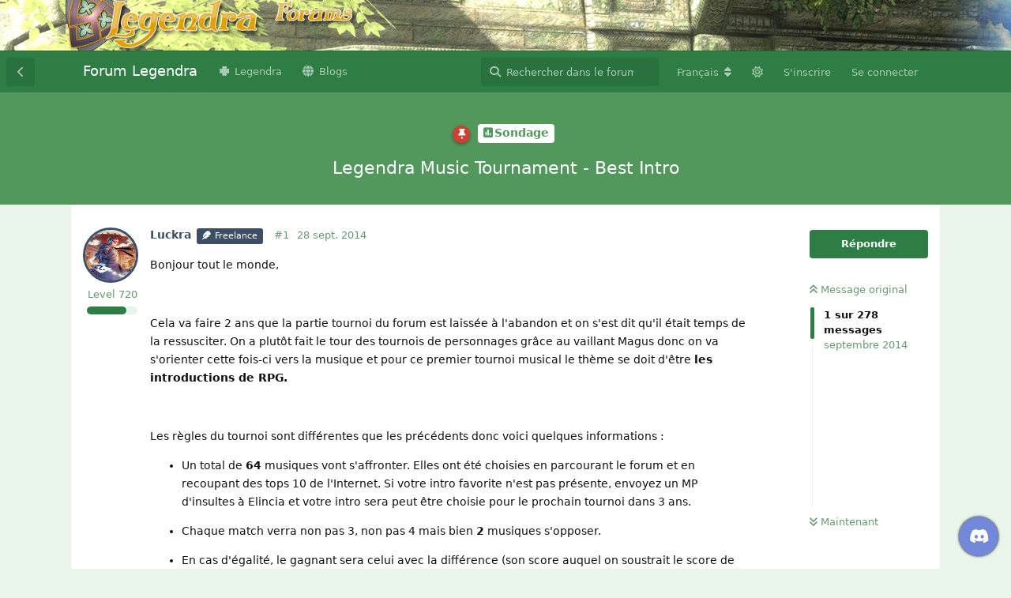

--- FILE ---
content_type: text/html; charset=utf-8
request_url: https://forum.legendra.com/d/668-legendra-music-tournament-best-intro
body_size: 23488
content:
<!doctype html>
<html  dir="ltr"        lang="fr" >
    <head>
        <meta charset="utf-8">
        <title>Legendra Music Tournament - Best Intro - Forum Legendra</title>

        <link rel="next" href="https://forum.legendra.com/d/668-legendra-music-tournament-best-intro?page=2">
<link rel="canonical" href="https://forum.legendra.com/d/668-legendra-music-tournament-best-intro">
<link rel="preload" href="https://forum.legendra.com/assets/forum.js?v=d9c62a1b" as="script">
<link rel="preload" href="https://forum.legendra.com/assets/forum-fr.js?v=c2800b70" as="script">
<link rel="preload" href="https://kit.fontawesome.com/d00ca95ee0.js" as="script" crossorigin="anonymous">
<meta name="viewport" content="width=device-width, initial-scale=1, maximum-scale=1, minimum-scale=1">
<meta name="description" content="Nouveau forum Legendra RPG basé sur Flarum">
<meta name="theme-color" content="#2d7d45">
<meta name="color-scheme" content="light">
<link rel="stylesheet" media="" class="nightmode-light" href="https://forum.legendra.com/assets/forum.css?v=b28e5845" />
<link rel="shortcut icon" href="https://forum.legendra.com/assets/favicon-3g65yx7r.png">
<script src="//cdn.jsdelivr.net/npm/jquery@3.3.1/dist/jquery.min.js"></script><script>window.jQuery || document.write('<script src="js/vendor/jquery-3.3.1.min.js"><\/script>')</script><script src="https://cdnjs.cloudflare.com/ajax/libs/Trumbowyg/2.4.0/trumbowyg.js"></script>

        <script>
            /* fof/nightmode workaround for browsers without (prefers-color-scheme) CSS media query support */
            if (!window.matchMedia('not all and (prefers-color-scheme), (prefers-color-scheme)').matches) {
                document.querySelector('link.nightmode-light').removeAttribute('media');
            }
        </script>
        
<script src="https://challenges.cloudflare.com/turnstile/v0/api.js?render=explicit"></script>
<script src='https://kit.fontawesome.com/d00ca95ee0.js' crossorigin='anonymous'></script>
    </head>

    <body>
        <!-- Matomo -->
<script>
  var _paq = window._paq = window._paq || [];
  /* tracker methods like "setCustomDimension" should be called before "trackPageView" */
  _paq.push(['trackPageView']);
  _paq.push(['enableLinkTracking']);
  (function() {
    var u="https://matomo.legendra.com/";
    _paq.push(['setTrackerUrl', u+'matomo.php']);
    _paq.push(['setSiteId', '4']);
    var d=document, g=d.createElement('script'), s=d.getElementsByTagName('script')[0];
    g.async=true; g.src=u+'matomo.js'; s.parentNode.insertBefore(g,s);
  })();
</script>
<!-- End Matomo Code -->

<div id="branding">
	<div id="main_width">
		<div id="logo">
			<a href="https://forum.legendra.com/" title="Aller à l’accueil de la communauté" rel="home"
				accesskey="1"><img src="https://forum.legendra.com/assets/logo_board.png"
					alt="Logo"></a>
		</div>
	</div>
</div>

<div id="app" class="App">

    <div id="app-navigation" class="App-navigation"></div>

    <div id="drawer" class="App-drawer">

        <header id="header" class="App-header">
            <div id="header-navigation" class="Header-navigation"></div>
            <div class="container">
                <div class="Header-title">
                    <a href="https://forum.legendra.com" id="home-link">
                                                    Forum Legendra
                                            </a>
                </div>
                <div id="header-primary" class="Header-primary"></div>
                <div id="header-secondary" class="Header-secondary"></div>
            </div>
        </header>

    </div>

    <main class="App-content">
        <div id="content"></div>

        <div id="flarum-loading" style="display: none">
    Chargement…
</div>

<noscript>
    <div class="Alert">
        <div class="container">
            Ce site est optimisé pour être consulté depuis un navigateur moderne dans lequel JavaScript est activé.
        </div>
    </div>
</noscript>

<div id="flarum-loading-error" style="display: none">
    <div class="Alert">
        <div class="container">
            Une erreur est survenue lors du chargement de la version complète de ce site. Veuillez vider le cache de votre navigateur et rafraîchir cette page pour tenter de corriger cette erreur.
        </div>
    </div>
</div>

<noscript id="flarum-content">
    <div class="container">
    <h1>Legendra Music Tournament - Best Intro</h1>

    <div>
                    <article>
                                <div class="PostUser"><h3 class="PostUser-name">Luckra</h3></div>
                <div class="Post-body">
                    <p>Bonjour tout le monde,</p>

<p> </p>

<p>Cela va faire 2 ans que la partie tournoi du forum est laissée à l'abandon et on s'est dit qu'il était temps de la ressusciter. On a plutôt fait le tour des tournois de personnages grâce au vaillant Magus donc on va s'orienter cette fois-ci vers la musique et pour ce premier tournoi musical le thème se doit d'être <b>les introductions de RPG.</b></p>

<p> </p>

<p>Les règles du tournoi sont différentes que les précédents donc voici quelques informations :</p>

<ul><li><p>Un total de <b>64</b> musiques vont s'affronter. Elles ont été choisies en parcourant le forum et en recoupant des tops 10 de l'Internet. Si votre intro favorite n'est pas présente, envoyez un MP d'insultes à Elincia et votre intro sera peut être choisie pour le prochain tournoi dans 3 ans.</p></li>

<li><p>Chaque match verra non pas 3, non pas 4 mais bien <b>2</b> musiques s'opposer.</p></li>

<li><p>En cas d'égalité, le gagnant sera celui avec la différence (son score auquel on soustrait le score de l'adversaire) dans son précédent match la plus élevée.</p></li>

<li><p>Le tournoi est à <b>double élimination</b>. C'est à dire qu'une musique devra perdre 2 fois pour être définitivement sortie du tournoi. En pratique cela veut dire que si par exemple Chrono Cross et FFVIII s'affronte au premier tour, Chrono Cross va évidemment gagner et continuer alors que FFVIII va tomber en "Loser's bracket" et pourra remonter jusqu'en finale si elle bat tous ses opposants. On attend des comebacks !</p></li>

<li><p>La date limite de vote sera précisée pour chaque match. Elle est fixée à une <b>semaine</b> sauf cas contraire.</p></li>

<li><p>Le lien suivant résume tout le tournoi et a distribué les participants pour tous les matchs. Je le mettrais à jour après chaque match : <a href="http://challonge.com/legendramusicintrotournament" rel="ugc nofollow">http://challonge.com/legendramusicintrotournament</a></p></li></ul>

<p> </p>

<p>Enfin je reprends les règles de vote comme Magus les présentait :</p>

<p> </p>

<p><img src="https://forum.legendra.com/public/style_extra/post_icons/icon13.gif" title="" alt=""><u><b>IMPORTANT, À LIRE</b></u> <img src="https://forum.legendra.com/public/style_extra/post_icons/icon13.gif" title="" alt=""></p>

<p>Ce topic servira pour toutes les discussions autour du tournoi, <b>il est nécessaire de poster ici si vous avez des commentaires plutôt que sur chaque nouveau topic qui sera créé pour le tournoi</b>, histoire que l'on suive le tout avec aisance et que l'on n'ait pas à revenir sur tous les autres topics à chaque fois pour comprendre la discussion.</p>

<p><b>On encourage les utilisateurs à justifier leurs votes dans ce topic</b>, rien d'obligatoire bien sûr. Pas besoin d'un roman mais une petite phrase est la bienvenue.</p>

<p>Il est interdit de dévoiler les résultats en cours de Match, cela peut influencer les utilisateurs qui n'ont pas encore voté.</p>

<p> </p>

<p>Tout commentaire est bien évidemment le bienvenu (si vous passez la modération de Bao).</p>

<p> </p>

<p>Que la meilleure intro gagne ! <span style="color:#ffffff">Ce sera Chrono Cross.</span></p>



                </div>
            </article>

            <hr>
                    <article>
                                <div class="PostUser"><h3 class="PostUser-name">bruninho87</h3></div>
                <div class="Post-body">
                    <p>Oh, je m'attendais à un tournois de TFF:CC.</p> 


<p>Mais sinon cool le tournoi.  (Même dil manque xenoblade ^^') :p</p>
                </div>
            </article>

            <hr>
                    <article>
                                <div class="PostUser"><h3 class="PostUser-name">Mikaya</h3></div>
                <div class="Post-body">
                    <p>TERRIBLE 🙂 ca faisait longtemps et ca manquait 😉 bravo les gars, je vais de ce pas voter et indiquer mes choix !!!! (mais je connais déjà le vainqueur voyons :p)</p>


                </div>
            </article>

            <hr>
                    <article>
                                <div class="PostUser"><h3 class="PostUser-name">Toki</h3></div>
                <div class="Post-body">
                    <p>Génial merci les gars ! Ça aurait été bien de voir qui a voté qui je sais qu'on est sérieux sur Legendra mais quand même :decayed:</p>

<p>Sinon concernant mes choix:</p>

<p> </p>

<p>A: RoF</p>

<p>B: Chrono Cross, dur de choisir surtout que j'adore la chanson de ToA mais l'intro est un des gros points forts de CC donc forcément..</p>

<p>C: Persona 3 évidemment, je déteste DQ8 et puis c'est toujours la même intro.</p>

<p>D: FFIV, autant j'adore Xeno mais niveau ost et surtout intro il fait pas le poids face au IV.</p>

<p>E: Suikoden II</p>

<p>F: Suikoden III, à contre cœur car ça me fait mal pour Drakengard 2 qui est une de mes intro préféré mais "exceeding love" ça troue le cul^^</p>

<p>G: Mana Khemia, oui j'aime bien le générique et puis je n'ai pas fait BoFV</p>

<p>H: Vote white, les deux je suis pas fan.</p>

<p> </p>

<p>Je le sens mal Lunar face à WA :decayed:</p>


                </div>
            </article>

            <hr>
                    <article>
                                <div class="PostUser"><h3 class="PostUser-name">Xyldan</h3></div>
                <div class="Post-body">
                    <p>Oh je découvre l'animation, vraiment sympas, je vais voter !</p>

<p> </p>

<p>A- RoF</p>

<p>B- Chrono Cross, meilleur intro que j'ai vu sans doute</p>

<p>C- DQ8</p>

<p>E-Suikoden 2</p>

<p>F- Drakengard 2</p>

<p>G- BoFV</p>

<p>H- Demon's Souls</p>


                </div>
            </article>

            <hr>
                    <article>
                                <div class="PostUser"><h3 class="PostUser-name">Mikaya</h3></div>
                <div class="Post-body">
                    <p>A - The Legend of Heroes: A Tear of Vermillion (j'ai adoré RoF mais je kiff les musiques dans le style de LoH ^__^)</p>

<p>B - Chrono Cross (Best intro Ever !! c'est lui le champion, je lance les paris !!! Enfin après il aurait peut être pas fallu le mettre 😃)</p>

<p>C - Persona 3 </p>

<p>D - Xenogears (BECAUSE !!)</p>

<p>E - Suikoden 2</p>

<p>F - Suikoden 3</p>

<p>G - Mana Khemia</p>

<p>H - Mass Effect</p>

<p> </p>

<p>🙂</p>


                </div>
            </article>

            <hr>
                    <article>
                                <div class="PostUser"><h3 class="PostUser-name">fanjeff</h3></div>
                <div class="Post-body">
                    <p>A- The Legend of Heroes: A Tear of Vermillion</p>

<p>B- Chrono Cross</p>

<p>C- Dragon Quest VIII</p>

<p>D- Final Fantasy IV</p>

<p>E- Suikoden II</p>

<p>F- Suikoden III</p>

<p>G- Breath of Fire : Dragon Quarter</p>

<p>H- Demon's Souls</p>

<p> </p>

<p>Voili voila vivement la suite 😉</p>


                </div>
            </article>

            <hr>
                    <article>
                                <div class="PostUser"><h3 class="PostUser-name">Elincia</h3></div>
                <div class="Post-body">
                    <p>J'ai pas tout pigé sur les loosers ? Genre ils vont dans un tableau parallèle une fois qu'ils ont perdu ?</p>


                </div>
            </article>

            <hr>
                    <article>
                                <div class="PostUser"><h3 class="PostUser-name">Luckra</h3></div>
                <div class="Post-body">
                    <p>La première fois qu'une musique perd, elle va dans un tableau à part oui où elle affronte les autres perdants. Si elle perd une deuxième fois, elle est éliminée. Le gagnant de ce tableau arrivera en finale.</p>


                </div>
            </article>

            <hr>
                    <article>
                                <div class="PostUser"><h3 class="PostUser-name">Elincia</h3></div>
                <div class="Post-body">
                    <p>Oki chef !</p>


                </div>
            </article>

            <hr>
                    <article>
                                <div class="PostUser"><h3 class="PostUser-name">Shinji</h3></div>
                <div class="Post-body">
                    <p>Suikoden 2 doit gagner!! (même si je sens que Chronos Cross a plus de fans et me semble vainqueur sans trop de souci)</p>


<p>En intro du coeur, ça sera celle de FFIV pour moi car quel rpg pour l'époque, ces musiques, ce prologue de fou.</p>

<p><s>En intro marquante, je suis étonné de pas voir Wild Arms (je pense qu'on était nombreux à avoir mater le clip en boucle de cette intro de folie) </s>EDIT : c'est la dernière!</p>


                </div>
            </article>

            <hr>
                    <article>
                                <div class="PostUser"><h3 class="PostUser-name">Selene</h3></div>
                <div class="Post-body">
                    <p>J'aime bien les commentaires de Luckra, on se croirait dans une arène ! :lol:</p>

<p> </p>

<p>Sinon, pour ma part :</p>

<p> </p>

<p>A - The Legend of Heroes : A Tear of Vermillion</p>

<p>B - Tales of The Abyss</p>

<p>C - Dragon Quest 8 (mais je ne suis pas fan des 2)</p>

<p>D - FF4</p>

<p>E - Suikoden 2</p>

<p>F - Suikoden 3</p>

<p>G - Mana Khemia</p>

<p>H - Mass Effect</p>

<p> </p>


                </div>
            </article>

            <hr>
                    <article>
                                <div class="PostUser"><h3 class="PostUser-name">maxff9</h3></div>
                <div class="Post-body">
                    <p>Je me demande s'il n'aurait pas fallu masquer les noms des musiques pour ne pas influencer les choix ! Surtout que dans quasi tous les commentaires du dessus on dirait qu'ils n'ont pas compris le principe du tournoi... Faudrait ptète rappeler qu'on vote pour une musique et pas un jeu.</p>

<p>Sinon j'apprécie vraiment l'initiative et ça permet à quelqu'un comme moi de s'intéresser un peu plus à la partie audio des RPG.</p>

<p> </p>

<p> </p>

<p> </p>

<p>A : The Legend of Heroes a une musique assez sympa qui fait penser à l'arrivée des persos dans un village tranquille alors que<b> RoF</b> c'est tout le contraire ! Ca sent la tension et l'action mais ça ne décolle pas vraiment je trouve. Je vote RoF quand même car c'est plus original 🙂</p>

<p> </p>

<p>B : Tales of the Abyss a une intro ressemblant à un opening d'anime. C'est plutôt entrainant et sympa :oki: Mais y a pas à chier, celui de <b>Chrono Cross</b> donne presque envie de pleurer au début. La seconde partie est moins cool selon moi.</p>

<p> </p>

<p>C : Un peu difficile là car aucune des intros ne m'a vraiment emballé... donc <b>Persona </b>pour l'originalité 🙂</p>

<p> </p>

<p>D : L'intro de Xenogears a un petit côté flippant et j'adore ça ! Le choix a été dur car celle de FFIV est vraiment énorme. :bye: Mais en réfléchissant je trouve que celle de <b>FFIV </b>transmet bien plus d'émotions, je vote pour elle !</p>

<p> </p>

<p>E : <b>Suikoden 2</b>, cette intro de fou oO</p>

<p> </p>

<p>F : Celle de<b> Drakengard 2</b> arrache la gueule quand même ! Celle de Suikoden 3 fait trop chant d'indiens autour du feu...</p>

<p> </p>

<p>G : Le thème de Mana Khemia est assez fun et un peu de pop à la jap ne fait pas de mal (une ou deux fois par an). Celui de BoF 5 est assez nul par contre :/</p>

<p> </p>

<p>H : <b>Demon's Souls </b>car un thème chanté ça a quand même de la gueule même s'il avouer que celle de Mass Effect est épique aussi !</p>


                </div>
            </article>

            <hr>
                    <article>
                                <div class="PostUser"><h3 class="PostUser-name">Toki</h3></div>
                <div class="Post-body">
                    <blockquote class="uncited"><div>

<p>Je me demande s'il n'aurait pas fallu masquer les noms des musiques pour ne pas influencer les choix ! Surtout que dans quasi tous les commentaires du dessus on dirait qu'ils n'ont pas compris le principe du tournoi... Faudrait ptète rappeler qu'on vote pour une musique et pas un jeu.</p>

<p>Sinon j'apprécie vraiment l'initiative et ça permet à quelqu'un comme moi de s'intéresser un peu plus à la partie audio des RPG.</p>


</div></blockquote>
<p>Je vois pas ce que cela aurait changé c'est tous des morceaux connus à deux exception près.</p>

<p>Après c'est normal d'avoir plus d’affinités avec tel ou tel intro selon le jeu concerné, par exemple quand t’écoutes Suiko 3 tu pense aux indiens moi ça me rappelle le jeu^^</p>

                </div>
            </article>

            <hr>
                    <article>
                                <div class="PostUser"><h3 class="PostUser-name">maxff9</h3></div>
                <div class="Post-body">
                    <p>Moi aussi j'ai des images du jeu quand j'écoute une musique mais je pensais que l'exercice était de se concentrer sur la qualité de l'intro. Je continue de penser que ça aurait été plus chouette sans les noms mais bon 🙂</p>


                </div>
            </article>

            <hr>
                    <article>
                                <div class="PostUser"><h3 class="PostUser-name">Faizon</h3></div>
                <div class="Post-body">
                    <p>Bah, on aurait voté pour les mélodies reconnues, si on avait voulu noter pour un jeu et pas pour une musique :p</p>

<p> </p>

<p>De mon côté :</p>

<p> </p>

<p><b>Match A</b> : pas forcément convaincu par les deux pistes, je suis parti sur <i>Resonance of Fate</i> pour récompenser l'approche moins classique.</p>

<p><b>Match B</b> : aucune hésitation, tant l'OST de <i>Chrono Cross</i>, et son intro en particulier, font partie à mes oreilles des meilleurs compositions de l'histoire du RPG (voire du jeu vidéo, voire plus), même si je trouve l'intro de<i> Tales of the Abyss</i> sympatoche.</p>

<p><b>Match C </b>: ici également, j'ai tenu à récompenser l'originalité, d'autant que le thème de <i>Dragon Quest</i>, même s'il reste mythique pour son poids historique, peine à m'enchanter réellement d'un pur point de vue auditif. Et l'opening de <i>P3</i> reste un exemple de pure "<i>coolness</i>".</p>

<p><b>Match D </b>: deux approches très différentes, mais je trouve la richesse auditive de l'introduction de <i>Xenogears</i> plus importante, et surtout représentant plus ce que j'attends d'une introduction, qui doit me mettre dans le cœur du propos. Malgré tout, cela ne s'est pas joué à grand-chose.</p>

<p><b>Match E</b> : moins d'évidence pour moi, avec deux introductions qui ne vont pas me faire bondir au plafond. Je pars pour SMT 3 pour une sonorité qui me plaît bien et me rappelle une piste de l'OST de <i>Shadowrun</i> (ouais, ça va loin).</p>

<p><b>Match F</b> : <i>Drakengard 2</i>, que je trouve plus intense et à mes oreilles plus audacieuse. </p>

<p><b>Match G</b> : je m'en doutais avant même de découvrir l'introduction de<i> Mana Khemia</i>, que je ne connaissais pas. Mais cela ne fait pas le poids avec de nouveau une des pistes (et des OST) les plus marquantes à mes oreilles. Cet opening contient à peu près tout ce que j'attends d'un opening : quelque chose d'intense, qui va poser les enjeux de ce qui m'attend, avec une pointe de sentiment d'attente, et une grosse louche d'exaltation. En à peine deux minutes, Sakimoto résume musicalement ce qui attend le joueur, et propose en prime une composition de malade.</p>

<p><b>Match H</b> : que c'était dur, pour clore. Un exemple de choeurs bien utilisés et de sonorités tribales et guerrières intenses, contre une pure ambiance atmosphérique. Je suis parti, de peu, pour <i>Mass Effect</i>, mais en partie par défaut.</p>


                </div>
            </article>

            <hr>
                    <article>
                                <div class="PostUser"><h3 class="PostUser-name">Ahltar</h3></div>
                <div class="Post-body">
                    <p>Match A : TLoH, un rythme plus dans un esprit d'aventure qui m'attire. Celle de RoF m'a semblée un peu lourde et... vide de sens ? Je suis sûr qu'avec la vidéo ça passerait mieux, mais la musique seule me semble bof.<br>
Match B : Un match difficile à mon sens. J'ai voté Tales of the Abyss, hé oui. Cela correspond plus à ce que j'ai envie d'entendre, celle de Chrono Cross est sublime, mais bien trop mélancolique à mes envies du moment.<br>
Match C : Persona 3, Je n'adhère pas vraiment à celle de DQVIII, les trompettes, bof. Trop classique peut-être ? En tout cas, P3, j'aime, ça ose un truc que je n'ai pas l'habitude d'entendre et ça passe plutôt bien !<br>
Match D : L'intro de Xenogears (je découvre la musique avec ce tournoi, hahaha) a quelque chose d'envoûtant, de mystérieux, d'intéressant quoi ! Hmm, il faut vraiment que je fasse ce jeu un jour. Bref, celle de FFIV a beau être très bonne et représenter un symbole, elle n'y survit pas.<br>
Match E : SMT3 a une intro... étrange ? Pas particulièrement marquante en tout cas. Hors concours peut-être ? En tout cas, elle ne fait absolument pas le poids devant celle de Suikoden 2 !<br>
Match F : J'ai préféré celle de Suikoden III, la musique de Drakengard est un trop agressive à mon goût.<br>
Match G : Un peu pareil que pour la B, Mana Khemia !!!<br>
Match H : Demons Souls est trop Daaaaaaaark 🙂 Vote Mass Effect, un peu par défaut aussi.</p>
                </div>
            </article>

            <hr>
                    <article>
                                <div class="PostUser"><h3 class="PostUser-name">Elincia</h3></div>
                <div class="Post-body">
                    <p>Moi perso je vote pour une intro, mais aussi ce qu'elle représente. Donc y'a une partie musique, mais aussi une partie émotion dont on peut difficilement se détacher froidement.</p>


                </div>
            </article>

            <hr>
                    <article>
                                <div class="PostUser"><h3 class="PostUser-name">Dr-Bob</h3></div>
                <div class="Post-body">
                    <p>J'aime beaucoup ce tournoi, ca permet de découvrir pas mal sur l'univers musical de certains titres jamais touché...</p>

<p> </p>

<p><i><b>Match A</b></i> : TLoH, elle reste moyenne a mon sens mais j'accroche pas du tout a celle de RoF.</p>

<p> </p>

<p><i><b>Match B</b></i> : Tales of the Abyss, même si celle de Chrono Cross est trés jolie il y a pas mal d'autre piste de ce dernier qui m'avais bien plus marqué et puis l'intro de TotA est surment l'une de ses unique qualitée...</p>

<p> </p>

<p><i><b>Match C</b></i> : Dragon Quest VIII, certe classique mais on ressent bien l'aventure qui nous attend, et celle de P3 est pas trop a mon goût.</p>

<p> </p>

<p><i><b>Match D</b></i> : Vote Blanc, je sais pas trop quoi dire sur ces deux piste a part qu'aucune des deux m'ai convaincu.</p>

<p><i><b>Match E</b></i> : Vote Blanc, Aucune des deux pistes ne me marque plus que l'autre.</p>

<p><i><b>Match F</b></i> : Pareil que pour le match précédent....</p>

<p> </p>

<p><i><b>Match G</b></i> : Mana Khémia, un grand classique qui passe vachement bien et parfait pour introduire la montagne de délires qui nous attend.</p>

<p> </p>

<p><i><b>Match H</b></i> : Je connaisais aucune des deux mais celle de Demon's Souls m'a fait de l'oeil, impeccable pour introduir un univers bien sombre, celle de Mass Effect me laisse de marbre par contre.</p>


                </div>
            </article>

            <hr>
                    <article>
                                <div class="PostUser"><h3 class="PostUser-name">Elekami</h3></div>
                <div class="Post-body">
                    <p>La musique d'intro de DQVIII c'est la même que celle du IX ?</p>


                </div>
            </article>

            <hr>
            </div>

    
            <a href="https://forum.legendra.com/d/668-legendra-music-tournament-best-intro?page=2">Page suivante &raquo;</a>
    </div>

</noscript>


        <div class="App-composer">
            <div class="container">
                <div id="composer"></div>
            </div>
        </div>
    </main>

</div>




        <div id="modal"></div>
        <div id="alerts"></div>

        <script>
            document.getElementById('flarum-loading').style.display = 'block';
            var flarum = {extensions: {}};
        </script>

        <script src="https://forum.legendra.com/assets/forum.js?v=d9c62a1b"></script>
<script src="https://forum.legendra.com/assets/forum-fr.js?v=c2800b70"></script>

        <script id="flarum-json-payload" type="application/json">{"fof-nightmode.assets.day":"https:\/\/forum.legendra.com\/assets\/forum.css?v=b28e5845","fof-nightmode.assets.night":"https:\/\/forum.legendra.com\/assets\/forum-dark.css?v=dc4c269d","resources":[{"type":"forums","id":"1","attributes":{"title":"Forum Legendra","description":"Nouveau forum Legendra RPG bas\u00e9 sur Flarum","showLanguageSelector":true,"baseUrl":"https:\/\/forum.legendra.com","basePath":"","baseOrigin":"https:\/\/forum.legendra.com","debug":false,"apiUrl":"https:\/\/forum.legendra.com\/api","welcomeTitle":"Bienvenue sur le Nouveau Forum Legendra","welcomeMessage":"Bienvenue sur la nouvelle version du forum propuls\u00e9e par Flarum, nous esp\u00e9rons que cette interface plus moderne et adapt\u00e9e aux mobiles vous permettra de mieux profiter du forum.\nLes mots de passe n\u0027ayant pas pu \u00eatre conserv\u00e9s, je vous invite \u00e0 r\u00e9initialiser le v\u00f4tre en cliquant sur le lien Se connecter puis sur Mot de passe oubli\u00e9 ?\nSi vous n\u0027avez plus acc\u00e8s \u00e0 votre adresse mail, vous pouvez nous contacter sur Discord pour changer votre adresse.","themePrimaryColor":"#2d7d45","themeSecondaryColor":"#e9f5eb","logoUrl":null,"faviconUrl":"https:\/\/forum.legendra.com\/assets\/favicon-3g65yx7r.png","headerHtml":"\u003C!-- Matomo --\u003E\n\u003Cscript\u003E\n  var _paq = window._paq = window._paq || [];\n  \/* tracker methods like \u0022setCustomDimension\u0022 should be called before \u0022trackPageView\u0022 *\/\n  _paq.push([\u0027trackPageView\u0027]);\n  _paq.push([\u0027enableLinkTracking\u0027]);\n  (function() {\n    var u=\u0022https:\/\/matomo.legendra.com\/\u0022;\n    _paq.push([\u0027setTrackerUrl\u0027, u+\u0027matomo.php\u0027]);\n    _paq.push([\u0027setSiteId\u0027, \u00274\u0027]);\n    var d=document, g=d.createElement(\u0027script\u0027), s=d.getElementsByTagName(\u0027script\u0027)[0];\n    g.async=true; g.src=u+\u0027matomo.js\u0027; s.parentNode.insertBefore(g,s);\n  })();\n\u003C\/script\u003E\n\u003C!-- End Matomo Code --\u003E\n\n\u003Cdiv id=\u0022branding\u0022\u003E\n\t\u003Cdiv id=\u0022main_width\u0022\u003E\n\t\t\u003Cdiv id=\u0022logo\u0022\u003E\n\t\t\t\u003Ca href=\u0022https:\/\/forum.legendra.com\/\u0022 title=\u0022Aller \u00e0 l\u2019accueil de la communaut\u00e9\u0022 rel=\u0022home\u0022\n\t\t\t\taccesskey=\u00221\u0022\u003E\u003Cimg src=\u0022https:\/\/forum.legendra.com\/assets\/logo_board.png\u0022\n\t\t\t\t\talt=\u0022Logo\u0022\u003E\u003C\/a\u003E\n\t\t\u003C\/div\u003E\n\t\u003C\/div\u003E\n\u003C\/div\u003E","footerHtml":null,"allowSignUp":true,"defaultRoute":"\/all","canViewForum":true,"canStartDiscussion":false,"canSearchUsers":true,"canCreateAccessToken":false,"canModerateAccessTokens":false,"assetsBaseUrl":"https:\/\/forum.legendra.com\/assets","canBypassTagCounts":false,"minPrimaryTags":"1","maxPrimaryTags":"1","minSecondaryTags":"0","maxSecondaryTags":"3","canViewFlags":false,"guidelinesUrl":null,"displayNameDriver":"nickname","setNicknameOnRegistration":true,"randomizeUsernameOnRegistration":false,"allowUsernameMentionFormat":true,"canStartPrivateDiscussion":false,"canStartPrivateDiscussionWithUsers":false,"canAddMoreThanTwoUserRecipients":false,"canStartPrivateDiscussionWithGroups":false,"canStartPrivateDiscussionWithBlockers":false,"byobu.icon-badge":"fas fa-map","byobu.icon-postAction":"far fa-map","datlechin-birthdays.setBirthdayOnRegistration":true,"datlechin-birthdays.dateFormat":"","datlechin-birthdays.dateNoneYearFormat":"","afrux-forum-widgets-core.config":{"instances":[{"id":"datlechin-birthdays-widget:birthdays","extension":"datlechin-birthdays-widget","key":"birthdays","placement":"start_bottom","position":0},{"id":"afrux-forum-stats-widget:forumStats","extension":"afrux-forum-stats-widget","key":"forumStats","placement":"start_bottom","position":1}]},"afrux-forum-widgets-core.preferDataWithInitialLoad":false,"therealsujitk-gifs.engine":"","therealsujitk-gifs.api_key":"WTclzhdkqmrMIUyOG75bnausMYDaWZPW","therealsujitk-gifs.rating":"","sycho-profile-cover.max_size":"5120","lastPostAvatarIgnorePrivateDiscussions":true,"lastPostAvatarMode":"replace-main","nearataDiscordWidgetServerId":"359804183421124609","ianm-level-ranks.pointsText":"Level","canSeeUserDirectoryLink":false,"userDirectoryDefaultSort":"username_az","userDirectorySmallCards":true,"userDirectoryDisableGlobalSearchSource":false,"userDirectoryLinkGroupMentions":true,"fof-user-bio.maxLength":200,"fof-user-bio.maxLines":0,"fof-upload.canUpload":false,"fof-upload.canDownload":false,"fof-upload.composerButtonVisiblity":"both","fof-socialprofile.allow_external_favicons":true,"allowPollOptionImage":false,"fof-oauth":[{"name":"discord","icon":"fab fa-discord","priority":0},null,null,null,null,null,null],"fof-oauth.only_icons":true,"fof-oauth.popupWidth":580,"fof-oauth.popupHeight":400,"fof-oauth.fullscreenPopup":true,"fofNightMode_autoUnsupportedFallback":1,"fofNightMode.showThemeToggleOnHeaderAlways":false,"fof-nightmode.default_theme":1,"canSaveDrafts":false,"canScheduleDrafts":false,"drafts.enableScheduledDrafts":true,"datlechin-link-preview.blacklist":"","datlechin-link-preview.whitelist":"","datlechin-link-preview.useGoogleFavicons":false,"datlechin-link-preview.convertMediaURLs":true,"datlechin-link-preview.openLinksInNewTab":true,"datlechin-birthdays-widget.maxUsers":3,"prominentPostNumberFormat":"#{number}","post-bookmarks.buttonPosition":"actions","post-bookmarks.headerBadge":true,"blomstra-turnstile.site_key":"0x4AAAAAAAEJ-ZKvEUDyrMmp","turnstile_dark_mode":false,"blomstra-turnstile.signup":true,"blomstra-turnstile.signin":false,"blomstra-turnstile.forgot":true,"categories.keepTagsNav":false,"categories.fullPageDesktop":false,"categories.compactMobile":false,"categories.parentRemoveIcon":true,"categories.parentRemoveDescription":false,"categories.parentRemoveStats":false,"categories.parentRemoveLastDiscussion":false,"categories.childBareIcon":false,"antoinefr-online.titleoflist":"Qui est connect\u00e9 ?","afrux-forum-stats-widget.stats":{"discussionCount":{"label":"Discussions","icon":"far fa-comments","value":3998,"prettyValue":"4.00K"},"userCount":{"label":"Utilisateurs","icon":"fas fa-users","value":3183,"prettyValue":"3.18K"},"commentPostCount":{"label":"Messages","icon":"far fa-comment-dots","value":506397,"prettyValue":"506.40K"}}},"relationships":{"groups":{"data":[{"type":"groups","id":"1"},{"type":"groups","id":"2"},{"type":"groups","id":"3"},{"type":"groups","id":"4"},{"type":"groups","id":"8"},{"type":"groups","id":"9"},{"type":"groups","id":"10"}]},"tags":{"data":[{"type":"tags","id":"8"},{"type":"tags","id":"9"},{"type":"tags","id":"12"},{"type":"tags","id":"13"},{"type":"tags","id":"15"},{"type":"tags","id":"17"},{"type":"tags","id":"20"},{"type":"tags","id":"21"},{"type":"tags","id":"22"},{"type":"tags","id":"24"},{"type":"tags","id":"16"},{"type":"tags","id":"10"},{"type":"tags","id":"14"},{"type":"tags","id":"19"}]},"links":{"data":[{"type":"links","id":"1"},{"type":"links","id":"2"}]},"online":{"data":[]}}},{"type":"groups","id":"1","attributes":{"nameSingular":"OP","namePlural":"OPs","color":"#B72A2A","icon":"fas fa-wrench","isHidden":0}},{"type":"groups","id":"2","attributes":{"nameSingular":"Invit\u00e9","namePlural":"Invit\u00e9s","color":null,"icon":null,"isHidden":0}},{"type":"groups","id":"3","attributes":{"nameSingular":"Membre","namePlural":"Membres","color":null,"icon":null,"isHidden":0}},{"type":"groups","id":"4","attributes":{"nameSingular":"VIP","namePlural":"VIPs","color":"#FFA500","icon":"fas fa-bolt","isHidden":0}},{"type":"groups","id":"8","attributes":{"nameSingular":"Freelance","namePlural":"Freelances","color":"#3c4f66","icon":"fas fa-feather","isHidden":0}},{"type":"groups","id":"9","attributes":{"nameSingular":"Fid\u00e8le","namePlural":"Fid\u00e8les","color":"#9360d9","icon":"fa-sharp fa-solid fa-shield-heart","isHidden":0}},{"type":"groups","id":"10","attributes":{"nameSingular":"V\u00e9n\u00e9rable","namePlural":"V\u00e9n\u00e9rables","color":"","icon":"fa-solid fa-wreath-laurel","isHidden":0}},{"type":"tags","id":"8","attributes":{"name":"Le site","description":"Pour se tenir au courant des derni\u00e8res nouvelles concernant le site ou le forum.","slug":"le-site","color":"#52985c","backgroundUrl":null,"backgroundMode":null,"icon":"fa-solid fa-clover","discussionCount":61,"position":0,"defaultSort":null,"isChild":false,"isHidden":false,"lastPostedAt":"2026-01-04T19:04:04+00:00","canStartDiscussion":false,"canAddToDiscussion":false,"subscription":null,"postCount":15186}},{"type":"tags","id":"9","attributes":{"name":"Taverne","description":"Sujets d\u0027actualit\u00e9 hors jeux vid\u00e9o et discussions s\u00e9rieuses. C\u0027est ici qu\u0027on se pr\u00e9sente.","slug":"taverne","color":"#52985c","backgroundUrl":null,"backgroundMode":null,"icon":"fa-solid fa-messages","discussionCount":346,"position":1,"defaultSort":null,"isChild":false,"isHidden":false,"lastPostedAt":"2026-01-09T13:02:48+00:00","canStartDiscussion":false,"canAddToDiscussion":false,"subscription":null,"postCount":118167}},{"type":"tags","id":"12","attributes":{"name":"International inn","description":"This is a board for non French-speaking users","slug":"international-inn","color":"#52985c","backgroundUrl":null,"backgroundMode":null,"icon":"fa-solid fa-language","discussionCount":12,"position":2,"defaultSort":null,"isChild":false,"isHidden":false,"lastPostedAt":"2012-08-12T02:20:17+00:00","canStartDiscussion":false,"canAddToDiscussion":false,"subscription":null,"postCount":263}},{"type":"tags","id":"13","attributes":{"name":"RPG","description":"Forum d\u00e9di\u00e9 \u00e0 notre passion commune","slug":"rpg","color":"#52985c","backgroundUrl":null,"backgroundMode":null,"icon":"fa-solid fa-dice-d20","discussionCount":754,"position":3,"defaultSort":null,"isChild":false,"isHidden":false,"lastPostedAt":"2026-01-17T14:03:22+00:00","canStartDiscussion":false,"canAddToDiscussion":false,"subscription":null,"postCount":182080}},{"type":"tags","id":"15","attributes":{"name":"Jeux vid\u00e9o","description":"Discutez ici de jeux vid\u00e9o hors RPG","slug":"jeux-video","color":"#52985c","backgroundUrl":null,"backgroundMode":null,"icon":"fa-solid fa-gamepad-modern","discussionCount":407,"position":4,"defaultSort":null,"isChild":false,"isHidden":false,"lastPostedAt":"2026-01-08T16:00:02+00:00","canStartDiscussion":false,"canAddToDiscussion":false,"subscription":null,"postCount":98854}},{"type":"tags","id":"17","attributes":{"name":"Technicos","description":"Forum d\u00e9di\u00e9 au hardware, \u00e0 l\u0027\u00e9mulation et \u00e0 la r\u00e9solution des probl\u00e8mes informatiques","slug":"technicos","color":"#52985c","backgroundUrl":null,"backgroundMode":null,"icon":"fa-solid fa-computer","discussionCount":278,"position":5,"defaultSort":null,"isChild":false,"isHidden":false,"lastPostedAt":"2025-09-15T20:25:28+00:00","canStartDiscussion":false,"canAddToDiscussion":false,"subscription":null,"postCount":4679}},{"type":"tags","id":"20","attributes":{"name":"Mangas et animes","description":"Le Japon ce n\u0027est pas que les jeux ;)","slug":"mangas-et-animes","color":"#52985c","backgroundUrl":null,"backgroundMode":null,"icon":"fa-solid fa-vihara","discussionCount":174,"position":8,"defaultSort":null,"isChild":false,"isHidden":false,"lastPostedAt":"2025-04-12T23:11:39+00:00","canStartDiscussion":false,"canAddToDiscussion":false,"subscription":null,"postCount":18267}},{"type":"tags","id":"21","attributes":{"name":"Cin\u00e9ma et s\u00e9ries","description":"Forum d\u00e9di\u00e9 au septi\u00e8me art sous toutes ses formes","slug":"cinema-series","color":"#52985c","backgroundUrl":null,"backgroundMode":null,"icon":"fa-solid fa-camera-movie","discussionCount":145,"position":6,"defaultSort":null,"isChild":false,"isHidden":false,"lastPostedAt":"2023-04-07T10:35:43+00:00","canStartDiscussion":false,"canAddToDiscussion":false,"subscription":null,"postCount":15588}},{"type":"tags","id":"22","attributes":{"name":"Livres, BD et comics","description":"Pour ceux qui savent lire, avec ou sans jolies images.","slug":"livres-bd-comics","color":"#52985c","backgroundUrl":null,"backgroundMode":null,"icon":"fa-solid fa-books","discussionCount":19,"position":7,"defaultSort":null,"isChild":false,"isHidden":false,"lastPostedAt":"2021-08-20T16:04:00+00:00","canStartDiscussion":false,"canAddToDiscussion":false,"subscription":null,"postCount":2293}},{"type":"tags","id":"24","attributes":{"name":"Les oubliettes","description":"Fosse commune pour les topics sans int\u00e9r\u00eat et les d\u00e9rives floodesques...","slug":"les-oubliettes","color":"#cccccc","backgroundUrl":null,"backgroundMode":null,"icon":"fa-solid fa-trash","discussionCount":58,"position":10,"defaultSort":null,"isChild":false,"isHidden":true,"lastPostedAt":"2013-11-04T23:24:12+00:00","canStartDiscussion":false,"canAddToDiscussion":false,"subscription":null,"postCount":3029}},{"type":"tags","id":"16","attributes":{"name":"Sondage","description":"Ici, on regroupe tous les sondages et tournois divers","slug":"sondage","color":"#52985c","backgroundUrl":null,"backgroundMode":null,"icon":"fa-solid fa-square-poll-vertical","discussionCount":568,"position":null,"defaultSort":null,"isChild":false,"isHidden":false,"lastPostedAt":"2023-03-06T22:07:42+00:00","canStartDiscussion":false,"canAddToDiscussion":false,"subscription":null,"postCount":7428}},{"type":"tags","id":"10","attributes":{"name":"Place du March\u00e9","description":"Espace r\u00e9serv\u00e9 \u00e0 ceux voulant faire des affaires avec d\u0027autres fans.\nVous pouvez aussi y faire de la pub pour votre site.\nFlood interdit dans les espaces de vente.","slug":"place-du-marche","color":"#52985c","backgroundUrl":null,"backgroundMode":null,"icon":"fa-solid fa-basket-shopping","discussionCount":460,"position":null,"defaultSort":null,"isChild":false,"isHidden":false,"lastPostedAt":"2026-01-08T16:00:02+00:00","canStartDiscussion":false,"canAddToDiscussion":false,"subscription":null,"postCount":13400}},{"type":"tags","id":"14","attributes":{"name":"Aide","description":"Besoin d\u0027aide ?","slug":"aide","color":"#52985c","backgroundUrl":null,"backgroundMode":null,"icon":"fa-solid fa-circle-question","discussionCount":257,"position":null,"defaultSort":null,"isChild":false,"isHidden":false,"lastPostedAt":"2022-12-15T22:46:50+00:00","canStartDiscussion":false,"canAddToDiscussion":false,"subscription":null,"postCount":4739}},{"type":"tags","id":"19","attributes":{"name":"Musique","description":"Venez parler des OST, albums, chanteurs, ou groupes qui vous font vibrer","slug":"musique","color":"#52985c","backgroundUrl":null,"backgroundMode":null,"icon":"fa-solid fa-music","discussionCount":129,"position":null,"defaultSort":null,"isChild":false,"isHidden":false,"lastPostedAt":"2022-06-06T18:39:28+00:00","canStartDiscussion":false,"canAddToDiscussion":false,"subscription":null,"postCount":7683}},{"type":"links","id":"1","attributes":{"id":1,"title":"Legendra","icon":"fa-solid fa-clover","url":"https:\/\/www.legendra.com\/","position":null,"isInternal":false,"isNewtab":true,"isChild":false,"visibility":"everyone"}},{"type":"links","id":"2","attributes":{"id":2,"title":"Blogs","icon":"fas fa-globe","url":"https:\/\/www.legendra.com\/blogs\/","position":null,"isInternal":false,"isNewtab":false,"isChild":false,"visibility":"everyone"}}],"session":{"userId":0,"csrfToken":"EgOkek66TzqZbNjo1qUdRtFrAFUc9MfFbc8DL9Zq"},"locales":{"fr":"Fran\u00e7ais","en":"English"},"locale":"fr","fof-socialprofile.test":null,"fof-follow-tags.following_page_default":"","apiDocument":{"data":{"type":"discussions","id":"668","attributes":{"title":"Legendra Music Tournament - Best Intro","slug":"668-legendra-music-tournament-best-intro","commentCount":278,"participantCount":28,"createdAt":"2014-09-28T01:07:35+00:00","lastPostedAt":"2015-04-12T17:03:22+00:00","lastPostNumber":278,"canReply":false,"canRename":false,"canDelete":false,"canHide":false,"canTag":false,"isSticky":true,"canSticky":false,"isLocked":false,"canLock":false,"subscription":null,"canEditRecipients":false,"canEditUserRecipients":false,"canEditGroupRecipients":false,"isPrivateDiscussion":false},"relationships":{"user":{"data":{"type":"users","id":"1217"}},"posts":{"data":[{"type":"posts","id":"364534"},{"type":"posts","id":"364535"},{"type":"posts","id":"364536"},{"type":"posts","id":"364537"},{"type":"posts","id":"364538"},{"type":"posts","id":"364539"},{"type":"posts","id":"364540"},{"type":"posts","id":"364541"},{"type":"posts","id":"364542"},{"type":"posts","id":"364543"},{"type":"posts","id":"364544"},{"type":"posts","id":"364545"},{"type":"posts","id":"364546"},{"type":"posts","id":"364547"},{"type":"posts","id":"364548"},{"type":"posts","id":"364549"},{"type":"posts","id":"364550"},{"type":"posts","id":"364551"},{"type":"posts","id":"364552"},{"type":"posts","id":"364553"},{"type":"posts","id":"364554"},{"type":"posts","id":"364555"},{"type":"posts","id":"364556"},{"type":"posts","id":"364557"},{"type":"posts","id":"364558"},{"type":"posts","id":"364559"},{"type":"posts","id":"364560"},{"type":"posts","id":"364561"},{"type":"posts","id":"364562"},{"type":"posts","id":"364563"},{"type":"posts","id":"364564"},{"type":"posts","id":"364565"},{"type":"posts","id":"364566"},{"type":"posts","id":"364567"},{"type":"posts","id":"364568"},{"type":"posts","id":"364569"},{"type":"posts","id":"364570"},{"type":"posts","id":"364571"},{"type":"posts","id":"364572"},{"type":"posts","id":"364573"},{"type":"posts","id":"364574"},{"type":"posts","id":"364575"},{"type":"posts","id":"364576"},{"type":"posts","id":"364577"},{"type":"posts","id":"364578"},{"type":"posts","id":"364579"},{"type":"posts","id":"364580"},{"type":"posts","id":"364581"},{"type":"posts","id":"364582"},{"type":"posts","id":"364583"},{"type":"posts","id":"364584"},{"type":"posts","id":"364585"},{"type":"posts","id":"364586"},{"type":"posts","id":"364587"},{"type":"posts","id":"364588"},{"type":"posts","id":"364589"},{"type":"posts","id":"364590"},{"type":"posts","id":"364591"},{"type":"posts","id":"364592"},{"type":"posts","id":"364593"},{"type":"posts","id":"364594"},{"type":"posts","id":"364595"},{"type":"posts","id":"364596"},{"type":"posts","id":"364597"},{"type":"posts","id":"364598"},{"type":"posts","id":"364599"},{"type":"posts","id":"364600"},{"type":"posts","id":"364601"},{"type":"posts","id":"364602"},{"type":"posts","id":"364603"},{"type":"posts","id":"364604"},{"type":"posts","id":"364605"},{"type":"posts","id":"364606"},{"type":"posts","id":"364607"},{"type":"posts","id":"364608"},{"type":"posts","id":"364609"},{"type":"posts","id":"364610"},{"type":"posts","id":"364611"},{"type":"posts","id":"364612"},{"type":"posts","id":"364614"},{"type":"posts","id":"364615"},{"type":"posts","id":"364616"},{"type":"posts","id":"364613"},{"type":"posts","id":"364617"},{"type":"posts","id":"364618"},{"type":"posts","id":"364619"},{"type":"posts","id":"364620"},{"type":"posts","id":"364621"},{"type":"posts","id":"364622"},{"type":"posts","id":"364623"},{"type":"posts","id":"364624"},{"type":"posts","id":"364625"},{"type":"posts","id":"364626"},{"type":"posts","id":"364627"},{"type":"posts","id":"364628"},{"type":"posts","id":"364629"},{"type":"posts","id":"364630"},{"type":"posts","id":"364631"},{"type":"posts","id":"364632"},{"type":"posts","id":"364633"},{"type":"posts","id":"364533"},{"type":"posts","id":"364634"},{"type":"posts","id":"364635"},{"type":"posts","id":"364636"},{"type":"posts","id":"364637"},{"type":"posts","id":"364638"},{"type":"posts","id":"364639"},{"type":"posts","id":"364640"},{"type":"posts","id":"364641"},{"type":"posts","id":"364643"},{"type":"posts","id":"364642"},{"type":"posts","id":"364645"},{"type":"posts","id":"364646"},{"type":"posts","id":"364647"},{"type":"posts","id":"364648"},{"type":"posts","id":"364649"},{"type":"posts","id":"364650"},{"type":"posts","id":"364651"},{"type":"posts","id":"364652"},{"type":"posts","id":"364653"},{"type":"posts","id":"364654"},{"type":"posts","id":"364655"},{"type":"posts","id":"364656"},{"type":"posts","id":"364657"},{"type":"posts","id":"364658"},{"type":"posts","id":"364644"},{"type":"posts","id":"364659"},{"type":"posts","id":"364660"},{"type":"posts","id":"364661"},{"type":"posts","id":"364662"},{"type":"posts","id":"364663"},{"type":"posts","id":"364664"},{"type":"posts","id":"364665"},{"type":"posts","id":"364666"},{"type":"posts","id":"364667"},{"type":"posts","id":"364668"},{"type":"posts","id":"364669"},{"type":"posts","id":"364670"},{"type":"posts","id":"364671"},{"type":"posts","id":"364672"},{"type":"posts","id":"364673"},{"type":"posts","id":"364674"},{"type":"posts","id":"364675"},{"type":"posts","id":"364676"},{"type":"posts","id":"364677"},{"type":"posts","id":"364678"},{"type":"posts","id":"364679"},{"type":"posts","id":"364680"},{"type":"posts","id":"364681"},{"type":"posts","id":"364682"},{"type":"posts","id":"364683"},{"type":"posts","id":"364684"},{"type":"posts","id":"364685"},{"type":"posts","id":"364686"},{"type":"posts","id":"364687"},{"type":"posts","id":"364688"},{"type":"posts","id":"364689"},{"type":"posts","id":"364690"},{"type":"posts","id":"364691"},{"type":"posts","id":"364692"},{"type":"posts","id":"364693"},{"type":"posts","id":"364694"},{"type":"posts","id":"364695"},{"type":"posts","id":"364696"},{"type":"posts","id":"364697"},{"type":"posts","id":"364698"},{"type":"posts","id":"364699"},{"type":"posts","id":"364700"},{"type":"posts","id":"364701"},{"type":"posts","id":"364702"},{"type":"posts","id":"364703"},{"type":"posts","id":"364704"},{"type":"posts","id":"364705"},{"type":"posts","id":"364706"},{"type":"posts","id":"364707"},{"type":"posts","id":"364708"},{"type":"posts","id":"364709"},{"type":"posts","id":"364710"},{"type":"posts","id":"364711"},{"type":"posts","id":"364712"},{"type":"posts","id":"364713"},{"type":"posts","id":"364714"},{"type":"posts","id":"364715"},{"type":"posts","id":"364716"},{"type":"posts","id":"364717"},{"type":"posts","id":"364718"},{"type":"posts","id":"364719"},{"type":"posts","id":"364720"},{"type":"posts","id":"364721"},{"type":"posts","id":"364722"},{"type":"posts","id":"364723"},{"type":"posts","id":"364724"},{"type":"posts","id":"364725"},{"type":"posts","id":"364726"},{"type":"posts","id":"364727"},{"type":"posts","id":"364728"},{"type":"posts","id":"364729"},{"type":"posts","id":"364730"},{"type":"posts","id":"364731"},{"type":"posts","id":"364732"},{"type":"posts","id":"364733"},{"type":"posts","id":"364734"},{"type":"posts","id":"364735"},{"type":"posts","id":"364736"},{"type":"posts","id":"364737"},{"type":"posts","id":"364738"},{"type":"posts","id":"364739"},{"type":"posts","id":"364740"},{"type":"posts","id":"364741"},{"type":"posts","id":"364742"},{"type":"posts","id":"364743"},{"type":"posts","id":"364744"},{"type":"posts","id":"364745"},{"type":"posts","id":"364746"},{"type":"posts","id":"364747"},{"type":"posts","id":"364748"},{"type":"posts","id":"364749"},{"type":"posts","id":"364750"},{"type":"posts","id":"364751"},{"type":"posts","id":"364752"},{"type":"posts","id":"364753"},{"type":"posts","id":"364754"},{"type":"posts","id":"364755"},{"type":"posts","id":"364756"},{"type":"posts","id":"364757"},{"type":"posts","id":"364758"},{"type":"posts","id":"364759"},{"type":"posts","id":"364760"},{"type":"posts","id":"364761"},{"type":"posts","id":"364762"},{"type":"posts","id":"364763"},{"type":"posts","id":"364764"},{"type":"posts","id":"364765"},{"type":"posts","id":"364766"},{"type":"posts","id":"364767"},{"type":"posts","id":"364768"},{"type":"posts","id":"364769"},{"type":"posts","id":"364770"},{"type":"posts","id":"364771"},{"type":"posts","id":"364772"},{"type":"posts","id":"364773"},{"type":"posts","id":"364774"},{"type":"posts","id":"364775"},{"type":"posts","id":"364776"},{"type":"posts","id":"364777"},{"type":"posts","id":"364778"},{"type":"posts","id":"364779"},{"type":"posts","id":"364780"},{"type":"posts","id":"364781"},{"type":"posts","id":"364782"},{"type":"posts","id":"364783"},{"type":"posts","id":"364784"},{"type":"posts","id":"364785"},{"type":"posts","id":"364786"},{"type":"posts","id":"364787"},{"type":"posts","id":"364788"},{"type":"posts","id":"364789"},{"type":"posts","id":"364790"},{"type":"posts","id":"364791"},{"type":"posts","id":"364792"},{"type":"posts","id":"364793"},{"type":"posts","id":"364794"},{"type":"posts","id":"364795"},{"type":"posts","id":"364796"},{"type":"posts","id":"364797"},{"type":"posts","id":"364798"},{"type":"posts","id":"364799"},{"type":"posts","id":"364800"},{"type":"posts","id":"364801"},{"type":"posts","id":"364802"},{"type":"posts","id":"364803"},{"type":"posts","id":"364804"},{"type":"posts","id":"364805"},{"type":"posts","id":"364806"},{"type":"posts","id":"364807"},{"type":"posts","id":"364808"},{"type":"posts","id":"364809"},{"type":"posts","id":"364810"}]},"tags":{"data":[{"type":"tags","id":"16"}]},"recipientUsers":{"data":[]},"recipientGroups":{"data":[]}}},"included":[{"type":"users","id":"1217","attributes":{"username":"Luckra","displayName":"Luckra","avatarUrl":"https:\/\/forum.legendra.com\/assets\/avatars\/avatar_1217.jpg","slug":"Luckra","joinTime":"2007-07-23T18:00:31+00:00","discussionCount":141,"commentCount":4553,"canEdit":false,"canEditCredentials":false,"canEditGroups":false,"canDelete":false,"lastSeenAt":"2026-01-18T09:21:23+00:00","canSuspend":false,"canEditNickname":false,"blocksPd":false,"cannotBeDirectMessaged":false,"cover":null,"cover_thumbnail":null,"canSetProfileCover":false,"signature":"\u003Cimg src=\u0022https:\/\/www.legendra.com\/media\/signs_anim\/sign_1217.gif\u0022 \/\u003E\n\n\u003Cimg src=\u0022https:\/\/www.legendra.com\/media\/signs\/sign_351.jpg\u0022 \/\u003E\n\n\u003Ca  class=\u0022bbc_url\u0022 href=\u0027http:\/\/www.senscritique.com\/luckra\/\u0027\u003ESens Critique\u003C\/a\u003E - Comics, BD, Jeux vid\u00e9o, Films, S\u00e9ries\n\n\u003Cem\u003E\u0022Il faut savoir jouer avec son temps\u0022\u003C\/em\u003E\n\n\u003Cem\u003E\u0022Fanboys accept every game. Actual FANS don\u0027t.\u0022\u003C\/em\u003E","fof-upload-uploadCountCurrent":null,"fof-upload-uploadCountAll":null,"canSpamblock":false,"canViewSocialProfile":false,"canEditPolls":false,"canStartPolls":false,"canSelfEditPolls":false,"canVotePolls":false},"relationships":{"groups":{"data":[{"type":"groups","id":"8"}]}}},{"type":"users","id":"4703","attributes":{"username":"bruninho87","displayName":"bruninho87","avatarUrl":"https:\/\/forum.legendra.com\/assets\/avatars\/avatar_4703.png","slug":"bruninho87","joinTime":"2013-08-06T16:51:32+00:00","discussionCount":20,"commentCount":2100,"canEdit":false,"canEditCredentials":false,"canEditGroups":false,"canDelete":false,"lastSeenAt":"2018-11-25T20:45:58+00:00","canSuspend":false,"canEditNickname":false,"blocksPd":false,"cannotBeDirectMessaged":false,"cover":null,"cover_thumbnail":null,"canSetProfileCover":false,"signature":"\u003Cimg src=\u0022https:\/\/www.legendra.com\/media\/signs_anim\/sign_4703.gif\u0022 \/\u003E\n\n\u003Ca href=\u0022https:\/\/www.youtube.com\/channel\/UCa3QfrdjWI1cwuHplao7HTA\u0022\u003EMA CHA\u00ceNE YOUTUBE (Jeux Smartphone \u0022Gatchapon\u0022 de tous types et ouvertures de boosters\/displays)\u003C\/a\u003E\n\n\u00a0","fof-upload-uploadCountCurrent":null,"fof-upload-uploadCountAll":null,"canSpamblock":false,"canViewSocialProfile":false,"canEditPolls":false,"canStartPolls":false,"canSelfEditPolls":false,"canVotePolls":false},"relationships":{"groups":{"data":[{"type":"groups","id":"8"}]}}},{"type":"users","id":"1258","attributes":{"username":"Mikaya","displayName":"Mikaya","avatarUrl":"https:\/\/forum.legendra.com\/assets\/avatars\/avatar_1258.jpg","slug":"Mikaya","joinTime":"2007-09-05T15:31:15+00:00","discussionCount":29,"commentCount":12695,"canEdit":false,"canEditCredentials":false,"canEditGroups":false,"canDelete":false,"lastSeenAt":"2023-11-25T13:40:19+00:00","canSuspend":false,"canEditNickname":false,"blocksPd":false,"cannotBeDirectMessaged":false,"cover":null,"cover_thumbnail":null,"canSetProfileCover":false,"signature":"\u003Cimg src=\u0022https:\/\/www.legendra.com\/media\/signs_anim\/sign_1258.gif\u0022 \/\u003E\n\n\u003Cimg src=\u0022https:\/\/www.legendra.com\/media\/signs\/sign_769.jpg\u0022 \/\u003E\n\n\u003Cp  class=\u0022bbc_center\u0022 style=\u0022text-align:left;\u0022\u003E\u00a0\n\n\u003Cp  class=\u0022bbc_center\u0022 style=\u0022text-align:left;\u0022\u003E\u00a0\n\n\u003Cp  class=\u0022bbc_center\u0022 style=\u0022text-align:left;\u0022\u003E\u003Cimg src=\u0022https:\/\/www.legendra.com\/media\/signs\/sign_57.jpg\u0022 \/\u003E\n\n\u003Cp  class=\u0022bbc_center\u0022 style=\u0022text-align:left;\u0022\u003E\u003Cimg src=\u0022https:\/\/www.legendra.com\/media\/signs\/sign_61.jpg\u0022 \/\u003E\n\u003Cimg src=\u0022https:\/\/www.legendra.com\/media\/signs\/sign_723.jpg\u0022 \/\u003E","fof-upload-uploadCountCurrent":null,"fof-upload-uploadCountAll":null,"canSpamblock":false,"canViewSocialProfile":false,"canEditPolls":false,"canStartPolls":false,"canSelfEditPolls":false,"canVotePolls":false},"relationships":{"groups":{"data":[{"type":"groups","id":"9"}]}}},{"type":"users","id":"2075","attributes":{"username":"Toki","displayName":"Toki","avatarUrl":"https:\/\/forum.legendra.com\/assets\/avatars\/MAq0baNNmfvyxIJT.png","slug":"Toki","joinTime":"2009-05-08T09:27:19+00:00","discussionCount":7,"commentCount":5352,"canEdit":false,"canEditCredentials":false,"canEditGroups":false,"canDelete":false,"lastSeenAt":"2026-01-13T19:57:14+00:00","canSuspend":false,"canEditNickname":false,"blocksPd":false,"cannotBeDirectMessaged":false,"cover":null,"cover_thumbnail":null,"canSetProfileCover":false,"signature":"\u003Cimg src=\u0022https:\/\/www.legendra.com\/media\/signs\/sign_218.jpg\u0022 \/\u003E\n\n\u003Cimg src=\u0022https:\/\/www.legendra.com\/media\/signs\/sign_467.jpg\u0022 \/\u003E\n\n\u003Cimg src=\u0022https:\/\/www.legendra.com\/media\/signs\/sign_478.jpg\u0022 \/\u003E\n\n\u003Cimg src=\u0022https:\/\/www.legendra.com\/media\/signs\/sign_7.jpg\u0022 \/\u003E\n\n\u003Cimg src=\u0022https:\/\/www.legendra.com\/media\/signs\/sign_516.jpg\u0022 \/\u003E\n\n\u003Cimg src=\u0022https:\/\/www.legendra.com\/media\/signs\/sign_572.jpg\u0022 \/\u003E\n\n\u003Cimg src=\u0022https:\/\/www.legendra.com\/media\/signs_anim\/sign_2075.gif\u0022 \/\u003E\n\n\n\u003Cp style=\u0022text-align:center;\u0022\u003E\u00a0","fof-upload-uploadCountCurrent":null,"fof-upload-uploadCountAll":null,"canSpamblock":false,"canViewSocialProfile":false,"canEditPolls":false,"canStartPolls":false,"canSelfEditPolls":false,"canVotePolls":false},"relationships":{"groups":{"data":[{"type":"groups","id":"9"}]}}},{"type":"users","id":"4867","attributes":{"username":"Xyldan","displayName":"Xyldan","avatarUrl":null,"slug":"Xyldan","joinTime":"2014-09-25T21:43:21+00:00","discussionCount":0,"commentCount":20,"canEdit":false,"canEditCredentials":false,"canEditGroups":false,"canDelete":false,"lastSeenAt":"2015-02-05T20:53:34+00:00","canSuspend":false,"canEditNickname":false,"blocksPd":false,"cannotBeDirectMessaged":false,"cover":null,"cover_thumbnail":null,"canSetProfileCover":false,"signature":"","fof-upload-uploadCountCurrent":null,"fof-upload-uploadCountAll":null,"canSpamblock":false,"canViewSocialProfile":false,"canEditPolls":false,"canStartPolls":false,"canSelfEditPolls":false,"canVotePolls":false},"relationships":{"groups":{"data":[]}}},{"type":"users","id":"4481","attributes":{"username":"fanjeff","displayName":"fanjeff","avatarUrl":"https:\/\/forum.legendra.com\/assets\/avatars\/avatar_4481.jpg","slug":"fanjeff","joinTime":"2012-07-16T18:24:25+00:00","discussionCount":5,"commentCount":3004,"canEdit":false,"canEditCredentials":false,"canEditGroups":false,"canDelete":false,"lastSeenAt":"2025-12-12T21:41:11+00:00","canSuspend":false,"canEditNickname":false,"blocksPd":false,"cannotBeDirectMessaged":false,"cover":"https:\/\/forum.legendra.com\/assets\/covers\/jIybGbi0PKZPJgAY.jpg","cover_thumbnail":"https:\/\/forum.legendra.com\/assets\/covers\/thumbnails\/jIybGbi0PKZPJgAY.jpg","canSetProfileCover":false,"signature":"\u003Cimg src=\u0022https:\/\/www.legendra.com\/media\/signs_anim\/sign_4481.gif\u0022 \/\u003E.  ","fof-upload-uploadCountCurrent":null,"fof-upload-uploadCountAll":null,"canSpamblock":false,"canViewSocialProfile":false,"canEditPolls":false,"canStartPolls":false,"canSelfEditPolls":false,"canVotePolls":false},"relationships":{"groups":{"data":[{"type":"groups","id":"9"}]}}},{"type":"users","id":"2074","attributes":{"username":"Elincia","displayName":"Elincia","avatarUrl":"https:\/\/forum.legendra.com\/assets\/avatars\/avatar_2074.jpg","slug":"Elincia","joinTime":"2009-05-07T23:16:18+00:00","discussionCount":34,"commentCount":11071,"canEdit":false,"canEditCredentials":false,"canEditGroups":false,"canDelete":false,"lastSeenAt":"2018-08-14T09:34:42+00:00","canSuspend":false,"canEditNickname":false,"blocksPd":false,"cannotBeDirectMessaged":false,"cover":null,"cover_thumbnail":null,"canSetProfileCover":false,"signature":"\u003Cem\u003E- I\u0027ll be here... - Why ? - I\u0027ll be waiting... here... - For what ? - I\u0027ll be waiting... for you... so... If you come here, you\u0027ll find me. I promise.\u003C\/em\u003E\n\n\u003Cimg src=\u0022https:\/\/www.legendra.com\/media\/signs\/sign_227.jpg\u0022 \/\u003E\n\u003Cimg src=\u0022https:\/\/www.legendra.com\/media\/signs_anim\/sign_2074.gif\u0022 \/\u003E\n\n\u00a0\n\nNote : Pour \u00e9viter toute controverse inutile, veuillez ajouter \u0022\u00e0 mon avis\u0022 ou autre \u0022je trouve que\u0022 au d\u00e9but de ce post","fof-upload-uploadCountCurrent":null,"fof-upload-uploadCountAll":null,"canSpamblock":false,"canViewSocialProfile":false,"canEditPolls":false,"canStartPolls":false,"canSelfEditPolls":false,"canVotePolls":false},"relationships":{"groups":{"data":[{"type":"groups","id":"4"}]}}},{"type":"users","id":"1459","attributes":{"username":"Shinji","displayName":"Shinji","avatarUrl":"https:\/\/forum.legendra.com\/assets\/avatars\/avatar_1459.png","slug":"Shinji","joinTime":"2008-03-08T08:21:42+00:00","discussionCount":19,"commentCount":3604,"canEdit":false,"canEditCredentials":false,"canEditGroups":false,"canDelete":false,"lastSeenAt":"2026-01-20T17:16:41+00:00","canSuspend":false,"canEditNickname":false,"blocksPd":false,"cannotBeDirectMessaged":false,"cover":"https:\/\/forum.legendra.com\/assets\/covers\/RffgFie1T5DR1aA0.jpg","cover_thumbnail":"https:\/\/forum.legendra.com\/assets\/covers\/thumbnails\/RffgFie1T5DR1aA0.jpg","canSetProfileCover":false,"signature":"\u003Cimg src=\u0022https:\/\/www.legendra.com\/media\/signs_anim\/sign_1459.gif\u0022 \/\u003E\n\u003Cimg src=\u0022https:\/\/www.legendra.com\/media\/signs\/sign_770.jpg\u0022 \/\u003E\n\n\u003Cimg src=\u0022https:\/\/www.legendra.com\/media\/signs\/sign_218.jpg\u0022 \/\u003E\n\u003Cimg src=\u0022https:\/\/www.legendra.com\/media\/signs\/sign_561.jpg\u0022 \/\u003E","fof-upload-uploadCountCurrent":null,"fof-upload-uploadCountAll":null,"canSpamblock":false,"canViewSocialProfile":false,"canEditPolls":false,"canStartPolls":false,"canSelfEditPolls":false,"canVotePolls":false},"relationships":{"groups":{"data":[{"type":"groups","id":"9"}]}}},{"type":"users","id":"4783","attributes":{"username":"Selene","displayName":"Selene","avatarUrl":"https:\/\/forum.legendra.com\/assets\/avatars\/avatar_4783.png","slug":"Selene","joinTime":"2014-04-02T02:59:38+00:00","discussionCount":1,"commentCount":1142,"canEdit":false,"canEditCredentials":false,"canEditGroups":false,"canDelete":false,"lastSeenAt":"2021-10-15T21:58:25+00:00","canSuspend":false,"canEditNickname":false,"blocksPd":false,"cannotBeDirectMessaged":false,"cover":null,"cover_thumbnail":null,"canSetProfileCover":false,"signature":"","fof-upload-uploadCountCurrent":null,"fof-upload-uploadCountAll":null,"canSpamblock":false,"canViewSocialProfile":false,"canEditPolls":false,"canStartPolls":false,"canSelfEditPolls":false,"canVotePolls":false},"relationships":{"groups":{"data":[{"type":"groups","id":"9"}]}}},{"type":"users","id":"1618","attributes":{"username":"maxff9","displayName":"maxff9","avatarUrl":"https:\/\/forum.legendra.com\/assets\/avatars\/avatar_1618.jpg","slug":"maxff9","joinTime":"2008-07-27T15:41:58+00:00","discussionCount":49,"commentCount":7967,"canEdit":false,"canEditCredentials":false,"canEditGroups":false,"canDelete":false,"lastSeenAt":"2025-12-17T09:02:50+00:00","canSuspend":false,"canEditNickname":false,"blocksPd":false,"cannotBeDirectMessaged":false,"cover":null,"cover_thumbnail":null,"canSetProfileCover":false,"signature":"\u003Cimg src=\u0022https:\/\/www.legendra.com\/media\/signs_anim\/sign_1618.gif\u0022 \/\u003E\n\n\u003Ca href=\u0022https:\/\/psnprofiles.com\/maxff9\u0022\u003E\u003Cimg src=\u0022https:\/\/card.psnprofiles.com\/1\/maxff9.png\u0022 \/\u003E\u003C\/a\u003E\n\u003Cstrong\u003E\u003Ca href=\u0022http:\/\/www.senscritique.com\/maxff9\/collection\/jeuxvideo\u003EMes jeux termin\u00e9s\u003C\/a\u003E\u003C\/strong\u003E","fof-upload-uploadCountCurrent":null,"fof-upload-uploadCountAll":null,"canSpamblock":false,"canViewSocialProfile":false,"canEditPolls":false,"canStartPolls":false,"canSelfEditPolls":false,"canVotePolls":false},"relationships":{"groups":{"data":[{"type":"groups","id":"8"}]}}},{"type":"users","id":"2310","attributes":{"username":"Faizon","displayName":"Faizon","avatarUrl":"https:\/\/forum.legendra.com\/assets\/avatars\/avatar_2310.png","slug":"Faizon","joinTime":"2009-10-21T22:05:50+00:00","discussionCount":16,"commentCount":3742,"canEdit":false,"canEditCredentials":false,"canEditGroups":false,"canDelete":false,"lastSeenAt":"2026-01-08T08:23:06+00:00","canSuspend":false,"canEditNickname":false,"blocksPd":false,"cannotBeDirectMessaged":false,"cover":null,"cover_thumbnail":null,"canSetProfileCover":false,"signature":"\u0022Le code de l\u0027honneur est une notion qui ne s\u0027applique pas aux malandrins.\u0022 Aeli\u00e0 de Vielanda\n\n\n\n\n\u003Cimg src=\u0022https:\/\/www.legendra.com\/media\/signs_anim\/sign_2310.gif\u0022 \/\u003E\n\n\u00a0\n\u003Cimg src=\u0022https:\/\/www.legendra.com\/media\/signs\/sign_101.jpg\u0022 \/\u003E","fof-upload-uploadCountCurrent":null,"fof-upload-uploadCountAll":null,"canSpamblock":false,"canViewSocialProfile":false,"canEditPolls":false,"canStartPolls":false,"canSelfEditPolls":false,"canVotePolls":false},"relationships":{"groups":{"data":[{"type":"groups","id":"8"}]}}},{"type":"users","id":"1259","attributes":{"username":"Ahltar","displayName":"Ahltar","avatarUrl":"https:\/\/forum.legendra.com\/assets\/avatars\/avatar_1259.jpg","slug":"Ahltar","joinTime":"2007-09-05T20:45:35+00:00","discussionCount":32,"commentCount":12772,"canEdit":false,"canEditCredentials":false,"canEditGroups":false,"canDelete":false,"lastSeenAt":"2025-11-30T21:23:23+00:00","canSuspend":false,"canEditNickname":false,"blocksPd":false,"cannotBeDirectMessaged":false,"cover":null,"cover_thumbnail":null,"canSetProfileCover":false,"signature":"\u003Cimg src=\u0022https:\/\/www.legendra.com\/media\/signs_anim\/sign_1259.gif\u0022 \/\u003E\n\n\u003Ca href=\u0022https:\/\/www.legendra.com\/rpg\/fiche-rpg_id-5245-rpg-persona_4_golden.html#onglets_articles\u0022\u003E\u003Cimg src=\u0022https:\/\/www.legendra.com\/media\/signs\/sign_717.jpg\u0022 \/\u003E\u003C\/a\u003E","fof-upload-uploadCountCurrent":null,"fof-upload-uploadCountAll":null,"canSpamblock":false,"canViewSocialProfile":false,"canEditPolls":false,"canStartPolls":false,"canSelfEditPolls":false,"canVotePolls":false},"relationships":{"groups":{"data":[{"type":"groups","id":"4"}]}}},{"type":"users","id":"1762","attributes":{"username":"Dr-Bob","displayName":"Dr-Bob","avatarUrl":"https:\/\/forum.legendra.com\/assets\/avatars\/avatar_1762.jpg","slug":"Dr-Bob","joinTime":"2008-10-12T18:05:15+00:00","discussionCount":0,"commentCount":831,"canEdit":false,"canEditCredentials":false,"canEditGroups":false,"canDelete":false,"lastSeenAt":"2025-09-15T16:33:51+00:00","canSuspend":false,"canEditNickname":false,"blocksPd":false,"cannotBeDirectMessaged":false,"cover":null,"cover_thumbnail":null,"canSetProfileCover":false,"signature":"\u003Cimg src=\u0022https:\/\/www.legendra.com\/media\/signs\/sign_287.jpg\u0022 \/\u003E\n\n\u003Cimg src=\u0022https:\/\/www.legendra.com\/media\/signs\/sign_351.jpg\u0022 \/\u003E\n\n\u003Cimg src=\u0022https:\/\/www.legendra.com\/media\/signs\/sign_4.jpg\u0022 \/\u003E\n\n\u003Cimg src=\u0022https:\/\/www.legendra.com\/media\/signs\/sign_394.jpg\u0022 \/\u003E\n\n\u003Cimg src=\u0022https:\/\/www.legendra.com\/media\/signs_anim\/sign_1762.gif\u0022 \/\u003E\n\n\n\u00a0","fof-upload-uploadCountCurrent":null,"fof-upload-uploadCountAll":null,"canSpamblock":false,"canViewSocialProfile":false,"canEditPolls":false,"canStartPolls":false,"canSelfEditPolls":false,"canVotePolls":false},"relationships":{"groups":{"data":[]}}},{"type":"users","id":"4380","attributes":{"username":"Elekami","displayName":"Elekami","avatarUrl":"https:\/\/forum.legendra.com\/assets\/avatars\/avatar_4380.png","slug":"Elekami","joinTime":"2012-03-06T21:55:06+00:00","discussionCount":5,"commentCount":4109,"canEdit":false,"canEditCredentials":false,"canEditGroups":false,"canDelete":false,"lastSeenAt":"2023-07-12T14:22:03+00:00","canSuspend":false,"canEditNickname":false,"blocksPd":false,"cannotBeDirectMessaged":false,"cover":null,"cover_thumbnail":null,"canSetProfileCover":false,"signature":"\u003Cimg src=\u0022https:\/\/www.legendra.com\/media\/signs_anim\/sign_4380.gif\u0022 \/\u003E\n\u003Cimg src=\u0022https:\/\/www.legendra.com\/media\/signs\/sign_364.jpg\u0022 \/\u003E\n\n\u003Cimg src=\u0022https:\/\/www.legendra.com\/media\/signs\/sign_584.jpg\u0022 \/\u003E\n\n\u003Cimg src=\u0022https:\/\/www.legendra.com\/media\/signs\/sign_383.jpg\u0022 \/\u003E\n\u003Cimg src=\u0022https:\/\/www.legendra.com\/media\/signs\/sign_348.jpg\u0022 \/\u003E\n\u003Cimg src=\u0022https:\/\/www.legendra.com\/media\/signs\/sign_5.jpg\u0022 \/\u003E\n\n\u00a0","fof-upload-uploadCountCurrent":null,"fof-upload-uploadCountAll":null,"canSpamblock":false,"canViewSocialProfile":false,"canEditPolls":false,"canStartPolls":false,"canSelfEditPolls":false,"canVotePolls":false},"relationships":{"groups":{"data":[{"type":"groups","id":"8"}]}}},{"type":"posts","id":"364534","attributes":{"number":1,"createdAt":"2014-09-28T01:07:35+00:00","contentType":"comment","contentHtml":"\u003Cp\u003EBonjour tout le monde,\u003C\/p\u003E\n\n\u003Cp\u003E\u00a0\u003C\/p\u003E\n\n\u003Cp\u003ECela va faire 2 ans que la partie tournoi du forum est laiss\u00e9e \u00e0 l\u0027abandon et on s\u0027est dit qu\u0027il \u00e9tait temps de la ressusciter. On a plut\u00f4t fait le tour des tournois de personnages gr\u00e2ce au vaillant Magus donc on va s\u0027orienter cette fois-ci vers la musique et pour ce premier tournoi musical le th\u00e8me se doit d\u0027\u00eatre\u00a0\u003Cb\u003Eles introductions de RPG.\u003C\/b\u003E\u003C\/p\u003E\n\n\u003Cp\u003E\u00a0\u003C\/p\u003E\n\n\u003Cp\u003ELes r\u00e8gles du tournoi sont diff\u00e9rentes que les pr\u00e9c\u00e9dents donc voici quelques informations :\u003C\/p\u003E\n\n\u003Cul\u003E\u003Cli\u003E\u003Cp\u003EUn total de \u003Cb\u003E64\u003C\/b\u003E musiques vont s\u0027affronter. Elles ont \u00e9t\u00e9 choisies en parcourant le forum et en recoupant des tops 10 de l\u0027Internet. Si votre intro favorite n\u0027est pas pr\u00e9sente, envoyez un MP d\u0027insultes \u00e0 Elincia et votre intro sera peut \u00eatre choisie pour le prochain tournoi dans 3 ans.\u003C\/p\u003E\u003C\/li\u003E\n\n\u003Cli\u003E\u003Cp\u003EChaque match verra non pas 3, non pas 4 mais bien \u003Cb\u003E2\u003C\/b\u003E musiques s\u0027opposer.\u003C\/p\u003E\u003C\/li\u003E\n\n\u003Cli\u003E\u003Cp\u003EEn cas d\u0027\u00e9galit\u00e9, le gagnant sera celui avec la diff\u00e9rence (son score auquel on soustrait le score de l\u0027adversaire) dans son pr\u00e9c\u00e9dent match la plus \u00e9lev\u00e9e.\u003C\/p\u003E\u003C\/li\u003E\n\n\u003Cli\u003E\u003Cp\u003ELe tournoi est \u00e0 \u003Cb\u003Edouble \u00e9limination\u003C\/b\u003E. C\u0027est \u00e0 dire qu\u0027une musique devra perdre 2 fois pour \u00eatre d\u00e9finitivement sortie du tournoi. En pratique cela veut dire que si par exemple Chrono Cross et FFVIII s\u0027affronte au premier tour, Chrono Cross va \u00e9videmment gagner et continuer alors que FFVIII va tomber en \u0022Loser\u0027s bracket\u0022 et pourra remonter jusqu\u0027en finale si elle bat tous ses opposants. On attend des comebacks !\u003C\/p\u003E\u003C\/li\u003E\n\n\u003Cli\u003E\u003Cp\u003ELa date limite de vote sera pr\u00e9cis\u00e9e pour chaque match. Elle est fix\u00e9e \u00e0 une \u003Cb\u003Esemaine\u003C\/b\u003E sauf cas contraire.\u003C\/p\u003E\u003C\/li\u003E\n\n\u003Cli\u003E\u003Cp\u003ELe lien suivant r\u00e9sume tout le tournoi et a distribu\u00e9 les participants pour tous les matchs. Je le mettrais \u00e0 jour apr\u00e8s chaque match : \u003Ca href=\u0022http:\/\/challonge.com\/legendramusicintrotournament\u0022 rel=\u0022ugc nofollow\u0022\u003Ehttp:\/\/challonge.com\/legendramusicintrotournament\u003C\/a\u003E\u003C\/p\u003E\u003C\/li\u003E\u003C\/ul\u003E\n\n\u003Cp\u003E\u00a0\u003C\/p\u003E\n\n\u003Cp\u003EEnfin je reprends les r\u00e8gles de vote comme Magus les pr\u00e9sentait :\u003C\/p\u003E\n\n\u003Cp\u003E\u00a0\u003C\/p\u003E\n\n\u003Cp\u003E\u003Cimg src=\u0022https:\/\/forum.legendra.com\/public\/style_extra\/post_icons\/icon13.gif\u0022 title=\u0022\u0022 alt=\u0022\u0022\u003E\u003Cu\u003E\u003Cb\u003EIMPORTANT, \u00c0 LIRE\u003C\/b\u003E\u003C\/u\u003E \u003Cimg src=\u0022https:\/\/forum.legendra.com\/public\/style_extra\/post_icons\/icon13.gif\u0022 title=\u0022\u0022 alt=\u0022\u0022\u003E\u003C\/p\u003E\n\n\u003Cp\u003ECe topic servira pour toutes les discussions autour du tournoi, \u003Cb\u003Eil est n\u00e9cessaire de poster ici si vous avez des commentaires plut\u00f4t que sur chaque nouveau topic qui sera cr\u00e9\u00e9 pour le tournoi\u003C\/b\u003E, histoire que l\u0027on suive le tout avec aisance et que l\u0027on n\u0027ait pas \u00e0 revenir sur tous les autres topics \u00e0 chaque fois pour comprendre la discussion.\u003C\/p\u003E\n\n\u003Cp\u003E\u003Cb\u003EOn encourage les utilisateurs \u00e0 justifier leurs votes dans ce topic\u003C\/b\u003E, rien d\u0027obligatoire bien s\u00fbr. Pas besoin d\u0027un roman mais une petite phrase est la bienvenue.\u003C\/p\u003E\n\n\u003Cp\u003EIl est interdit de d\u00e9voiler les r\u00e9sultats en cours de Match, cela peut influencer les utilisateurs qui n\u0027ont pas encore vot\u00e9.\u003C\/p\u003E\n\n\u003Cp\u003E\u00a0\u003C\/p\u003E\n\n\u003Cp\u003ETout commentaire est bien \u00e9videmment le bienvenu (si vous passez la mod\u00e9ration de Bao).\u003C\/p\u003E\n\n\u003Cp\u003E\u00a0\u003C\/p\u003E\n\n\u003Cp\u003EQue la meilleure intro gagne ! \u003Cspan style=\u0022color:#ffffff\u0022\u003ECe sera Chrono Cross.\u003C\/span\u003E\u003C\/p\u003E\n\n\n","renderFailed":false,"canEdit":false,"canDelete":false,"canHide":false,"mentionedByCount":0,"canFlag":false,"canLike":false,"likesCount":0,"bookmarked":false},"relationships":{"discussion":{"data":{"type":"discussions","id":"668"}},"user":{"data":{"type":"users","id":"1217"}},"mentionedBy":{"data":[]},"likes":{"data":[]}}},{"type":"posts","id":"364535","attributes":{"number":2,"createdAt":"2014-09-28T10:28:03+00:00","contentType":"comment","contentHtml":"\u003Cp\u003EOh, je m\u0027attendais \u00e0 un tournois de TFF:CC.\u003C\/p\u003E \n\n\n\u003Cp\u003EMais sinon cool le tournoi.  (M\u00eame dil manque xenoblade ^^\u0027) :p\u003C\/p\u003E","renderFailed":false,"canEdit":false,"canDelete":false,"canHide":false,"mentionedByCount":0,"canFlag":false,"canLike":false,"likesCount":0,"bookmarked":false},"relationships":{"discussion":{"data":{"type":"discussions","id":"668"}},"user":{"data":{"type":"users","id":"4703"}},"mentionedBy":{"data":[]},"likes":{"data":[]}}},{"type":"posts","id":"364536","attributes":{"number":3,"createdAt":"2014-09-28T11:16:55+00:00","contentType":"comment","contentHtml":"\u003Cp\u003ETERRIBLE \ud83d\ude42 ca faisait longtemps et ca manquait \ud83d\ude09 bravo les gars, je vais de ce pas voter et indiquer mes choix !!!! (mais je connais d\u00e9j\u00e0 le vainqueur voyons :p)\u003C\/p\u003E\n\n","renderFailed":false,"canEdit":false,"canDelete":false,"canHide":false,"mentionedByCount":0,"canFlag":false,"canLike":false,"likesCount":0,"bookmarked":false},"relationships":{"discussion":{"data":{"type":"discussions","id":"668"}},"user":{"data":{"type":"users","id":"1258"}},"mentionedBy":{"data":[]},"likes":{"data":[]}}},{"type":"posts","id":"364537","attributes":{"number":4,"createdAt":"2014-09-28T12:22:25+00:00","contentType":"comment","contentHtml":"\u003Cp\u003EG\u00e9nial merci les gars ! \u00c7a aurait \u00e9t\u00e9 bien de voir qui a vot\u00e9 qui je sais qu\u0027on est s\u00e9rieux sur Legendra mais quand m\u00eame :decayed:\u003C\/p\u003E\n\n\u003Cp\u003ESinon concernant mes choix:\u003C\/p\u003E\n\n\u003Cp\u003E\u00a0\u003C\/p\u003E\n\n\u003Cp\u003EA: RoF\u003C\/p\u003E\n\n\u003Cp\u003EB: Chrono Cross, dur de choisir surtout que j\u0027adore la chanson de ToA mais l\u0027intro est un des gros points forts de CC donc forc\u00e9ment..\u003C\/p\u003E\n\n\u003Cp\u003EC: Persona 3 \u00e9videmment, je d\u00e9teste DQ8 et puis c\u0027est toujours la m\u00eame intro.\u003C\/p\u003E\n\n\u003Cp\u003ED: FFIV, autant j\u0027adore Xeno mais niveau ost et surtout intro il fait pas le poids face au IV.\u003C\/p\u003E\n\n\u003Cp\u003EE: Suikoden II\u003C\/p\u003E\n\n\u003Cp\u003EF: Suikoden III, \u00e0 contre c\u0153ur car \u00e7a me fait mal pour Drakengard 2 qui est une de mes intro pr\u00e9f\u00e9r\u00e9 mais \u0022exceeding love\u0022 \u00e7a troue le cul^^\u003C\/p\u003E\n\n\u003Cp\u003EG: Mana Khemia, oui j\u0027aime bien le g\u00e9n\u00e9rique et puis je n\u0027ai pas fait BoFV\u003C\/p\u003E\n\n\u003Cp\u003EH: Vote white, les deux je suis pas fan.\u003C\/p\u003E\n\n\u003Cp\u003E\u00a0\u003C\/p\u003E\n\n\u003Cp\u003EJe le sens mal Lunar face \u00e0 WA :decayed:\u003C\/p\u003E\n\n","renderFailed":false,"canEdit":false,"canDelete":false,"canHide":false,"mentionedByCount":0,"canFlag":false,"canLike":false,"likesCount":0,"bookmarked":false},"relationships":{"discussion":{"data":{"type":"discussions","id":"668"}},"user":{"data":{"type":"users","id":"2075"}},"mentionedBy":{"data":[]},"likes":{"data":[]}}},{"type":"posts","id":"364538","attributes":{"number":5,"createdAt":"2014-09-28T12:25:02+00:00","contentType":"comment","contentHtml":"\u003Cp\u003EOh je d\u00e9couvre l\u0027animation, vraiment sympas, je vais voter !\u003C\/p\u003E\n\n\u003Cp\u003E\u00a0\u003C\/p\u003E\n\n\u003Cp\u003EA- RoF\u003C\/p\u003E\n\n\u003Cp\u003EB- Chrono Cross, meilleur intro que j\u0027ai vu sans doute\u003C\/p\u003E\n\n\u003Cp\u003EC- DQ8\u003C\/p\u003E\n\n\u003Cp\u003EE-Suikoden 2\u003C\/p\u003E\n\n\u003Cp\u003EF- Drakengard 2\u003C\/p\u003E\n\n\u003Cp\u003EG- BoFV\u003C\/p\u003E\n\n\u003Cp\u003EH- Demon\u0027s Souls\u003C\/p\u003E\n\n","renderFailed":false,"canEdit":false,"canDelete":false,"canHide":false,"mentionedByCount":0,"canFlag":false,"canLike":false,"likesCount":0,"bookmarked":false},"relationships":{"discussion":{"data":{"type":"discussions","id":"668"}},"user":{"data":{"type":"users","id":"4867"}},"mentionedBy":{"data":[]},"likes":{"data":[]}}},{"type":"posts","id":"364539","attributes":{"number":6,"createdAt":"2014-09-28T14:12:27+00:00","contentType":"comment","contentHtml":"\u003Cp\u003EA - The Legend of Heroes: A Tear of Vermillion (j\u0027ai ador\u00e9 RoF mais je kiff les musiques dans le style de LoH ^__^)\u003C\/p\u003E\n\n\u003Cp\u003EB - Chrono Cross (Best intro Ever !! c\u0027est lui le champion, je lance les paris !!! Enfin apr\u00e8s il aurait peut \u00eatre pas fallu le mettre \ud83d\ude03)\u003C\/p\u003E\n\n\u003Cp\u003EC - Persona 3\u00a0\u003C\/p\u003E\n\n\u003Cp\u003ED - Xenogears (BECAUSE !!)\u003C\/p\u003E\n\n\u003Cp\u003EE - Suikoden 2\u003C\/p\u003E\n\n\u003Cp\u003EF - Suikoden 3\u003C\/p\u003E\n\n\u003Cp\u003EG - Mana Khemia\u003C\/p\u003E\n\n\u003Cp\u003EH - Mass Effect\u003C\/p\u003E\n\n\u003Cp\u003E\u00a0\u003C\/p\u003E\n\n\u003Cp\u003E\ud83d\ude42\u003C\/p\u003E\n\n","renderFailed":false,"canEdit":false,"canDelete":false,"canHide":false,"mentionedByCount":0,"canFlag":false,"canLike":false,"likesCount":0,"bookmarked":false},"relationships":{"discussion":{"data":{"type":"discussions","id":"668"}},"user":{"data":{"type":"users","id":"1258"}},"mentionedBy":{"data":[]},"likes":{"data":[]}}},{"type":"posts","id":"364540","attributes":{"number":7,"createdAt":"2014-09-28T16:13:40+00:00","contentType":"comment","contentHtml":"\u003Cp\u003EA- The Legend of Heroes: A Tear of Vermillion\u003C\/p\u003E\n\n\u003Cp\u003EB- Chrono Cross\u003C\/p\u003E\n\n\u003Cp\u003EC- Dragon Quest VIII\u003C\/p\u003E\n\n\u003Cp\u003ED- Final Fantasy IV\u003C\/p\u003E\n\n\u003Cp\u003EE- Suikoden II\u003C\/p\u003E\n\n\u003Cp\u003EF- Suikoden III\u003C\/p\u003E\n\n\u003Cp\u003EG- Breath of Fire : Dragon Quarter\u003C\/p\u003E\n\n\u003Cp\u003EH- Demon\u0027s Souls\u003C\/p\u003E\n\n\u003Cp\u003E\u00a0\u003C\/p\u003E\n\n\u003Cp\u003EVoili voila vivement la suite \ud83d\ude09\u003C\/p\u003E\n\n","renderFailed":false,"canEdit":false,"canDelete":false,"canHide":false,"mentionedByCount":0,"canFlag":false,"canLike":false,"likesCount":0,"bookmarked":false},"relationships":{"discussion":{"data":{"type":"discussions","id":"668"}},"user":{"data":{"type":"users","id":"4481"}},"mentionedBy":{"data":[]},"likes":{"data":[]}}},{"type":"posts","id":"364541","attributes":{"number":8,"createdAt":"2014-09-28T16:57:08+00:00","contentType":"comment","contentHtml":"\u003Cp\u003EJ\u0027ai pas tout pig\u00e9 sur les loosers ? Genre ils vont dans un tableau parall\u00e8le une fois qu\u0027ils ont perdu ?\u003C\/p\u003E\n\n","renderFailed":false,"canEdit":false,"canDelete":false,"canHide":false,"mentionedByCount":0,"canFlag":false,"canLike":false,"likesCount":0,"bookmarked":false},"relationships":{"discussion":{"data":{"type":"discussions","id":"668"}},"user":{"data":{"type":"users","id":"2074"}},"mentionedBy":{"data":[]},"likes":{"data":[]}}},{"type":"posts","id":"364542","attributes":{"number":9,"createdAt":"2014-09-28T17:13:22+00:00","contentType":"comment","contentHtml":"\u003Cp\u003ELa premi\u00e8re fois qu\u0027une musique perd, elle va dans un tableau \u00e0 part oui o\u00f9 elle affronte les autres perdants. Si elle perd une deuxi\u00e8me fois, elle est \u00e9limin\u00e9e. Le gagnant de ce tableau arrivera en finale.\u003C\/p\u003E\n\n","renderFailed":false,"canEdit":false,"canDelete":false,"canHide":false,"mentionedByCount":0,"canFlag":false,"canLike":false,"likesCount":0,"bookmarked":false},"relationships":{"discussion":{"data":{"type":"discussions","id":"668"}},"user":{"data":{"type":"users","id":"1217"}},"mentionedBy":{"data":[]},"likes":{"data":[]}}},{"type":"posts","id":"364543","attributes":{"number":10,"createdAt":"2014-09-28T17:17:57+00:00","contentType":"comment","contentHtml":"\u003Cp\u003EOki chef !\u003C\/p\u003E\n\n","renderFailed":false,"canEdit":false,"canDelete":false,"canHide":false,"mentionedByCount":0,"canFlag":false,"canLike":false,"likesCount":0,"bookmarked":false},"relationships":{"discussion":{"data":{"type":"discussions","id":"668"}},"user":{"data":{"type":"users","id":"2074"}},"mentionedBy":{"data":[]},"likes":{"data":[]}}},{"type":"posts","id":"364544","attributes":{"number":11,"createdAt":"2014-09-28T17:22:39+00:00","contentType":"comment","contentHtml":"\u003Cp\u003ESuikoden 2 doit gagner!! (m\u00eame si je sens que Chronos Cross a plus de fans et me semble vainqueur sans trop de souci)\u003C\/p\u003E\n\n\n\u003Cp\u003EEn intro du coeur, \u00e7a sera celle de FFIV pour moi car quel rpg pour l\u0027\u00e9poque, ces musiques, ce prologue de fou.\u003C\/p\u003E\n\n\u003Cp\u003E\u003Cs\u003EEn intro marquante, je suis \u00e9tonn\u00e9 de pas voir Wild Arms (je pense qu\u0027on \u00e9tait nombreux \u00e0 avoir mater le clip en boucle de cette intro de folie) \u003C\/s\u003EEDIT : c\u0027est la derni\u00e8re!\u003C\/p\u003E\n\n","renderFailed":false,"canEdit":false,"canDelete":false,"canHide":false,"mentionedByCount":0,"canFlag":false,"canLike":false,"likesCount":0,"bookmarked":false},"relationships":{"discussion":{"data":{"type":"discussions","id":"668"}},"user":{"data":{"type":"users","id":"1459"}},"mentionedBy":{"data":[]},"likes":{"data":[]}}},{"type":"posts","id":"364545","attributes":{"number":12,"createdAt":"2014-09-28T17:43:16+00:00","contentType":"comment","contentHtml":"\u003Cp\u003EJ\u0027aime bien les commentaires de Luckra, on se croirait dans une ar\u00e8ne ! :lol:\u003C\/p\u003E\n\n\u003Cp\u003E\u00a0\u003C\/p\u003E\n\n\u003Cp\u003ESinon, pour ma part :\u003C\/p\u003E\n\n\u003Cp\u003E\u00a0\u003C\/p\u003E\n\n\u003Cp\u003EA - The Legend of Heroes : A\u00a0Tear of Vermillion\u003C\/p\u003E\n\n\u003Cp\u003EB - Tales of The Abyss\u003C\/p\u003E\n\n\u003Cp\u003EC - Dragon Quest 8 (mais je ne suis pas fan des 2)\u003C\/p\u003E\n\n\u003Cp\u003ED - FF4\u003C\/p\u003E\n\n\u003Cp\u003EE - Suikoden 2\u003C\/p\u003E\n\n\u003Cp\u003EF - Suikoden 3\u003C\/p\u003E\n\n\u003Cp\u003EG - Mana Khemia\u003C\/p\u003E\n\n\u003Cp\u003EH - Mass Effect\u003C\/p\u003E\n\n\u003Cp\u003E\u00a0\u003C\/p\u003E\n\n","renderFailed":false,"canEdit":false,"canDelete":false,"canHide":false,"mentionedByCount":0,"canFlag":false,"canLike":false,"likesCount":0,"bookmarked":false},"relationships":{"discussion":{"data":{"type":"discussions","id":"668"}},"user":{"data":{"type":"users","id":"4783"}},"mentionedBy":{"data":[]},"likes":{"data":[]}}},{"type":"posts","id":"364546","attributes":{"number":13,"createdAt":"2014-09-28T20:14:47+00:00","contentType":"comment","contentHtml":"\u003Cp\u003EJe me demande s\u0027il n\u0027aurait pas fallu masquer les noms des musiques pour ne pas influencer les choix ! Surtout que dans quasi tous les commentaires du dessus on dirait qu\u0027ils n\u0027ont pas compris le principe du tournoi... Faudrait pt\u00e8te rappeler qu\u0027on vote pour une musique et pas un jeu.\u003C\/p\u003E\n\n\u003Cp\u003ESinon j\u0027appr\u00e9cie vraiment l\u0027initiative et \u00e7a permet \u00e0 quelqu\u0027un comme moi de s\u0027int\u00e9resser un peu plus \u00e0 la partie audio des RPG.\u003C\/p\u003E\n\n\u003Cp\u003E\u00a0\u003C\/p\u003E\n\n\u003Cp\u003E\u00a0\u003C\/p\u003E\n\n\u003Cp\u003E\u00a0\u003C\/p\u003E\n\n\u003Cp\u003EA : The Legend of Heroes a une musique assez sympa qui fait penser \u00e0 l\u0027arriv\u00e9e des persos dans un village tranquille alors que\u003Cb\u003E RoF\u003C\/b\u003E c\u0027est tout le contraire ! Ca sent la tension et l\u0027action mais \u00e7a ne d\u00e9colle pas vraiment je trouve. Je vote RoF quand m\u00eame car c\u0027est plus original \ud83d\ude42\u003C\/p\u003E\n\n\u003Cp\u003E\u00a0\u003C\/p\u003E\n\n\u003Cp\u003EB : Tales of the Abyss a une intro ressemblant \u00e0 un opening d\u0027anime. C\u0027est plut\u00f4t entrainant et sympa :oki: Mais y a pas \u00e0 chier, celui de \u003Cb\u003EChrono Cross\u003C\/b\u003E donne presque envie de pleurer au d\u00e9but. La seconde partie est moins cool selon moi.\u003C\/p\u003E\n\n\u003Cp\u003E\u00a0\u003C\/p\u003E\n\n\u003Cp\u003EC : Un peu difficile l\u00e0 car aucune des intros ne m\u0027a vraiment emball\u00e9... donc \u003Cb\u003EPersona \u003C\/b\u003Epour l\u0027originalit\u00e9 \ud83d\ude42\u003C\/p\u003E\n\n\u003Cp\u003E\u00a0\u003C\/p\u003E\n\n\u003Cp\u003ED : L\u0027intro de Xenogears a un petit c\u00f4t\u00e9 flippant et j\u0027adore \u00e7a ! Le choix a \u00e9t\u00e9 dur car celle de FFIV est vraiment \u00e9norme. :bye: Mais en r\u00e9fl\u00e9chissant je trouve que celle de \u003Cb\u003EFFIV \u003C\/b\u003Etransmet bien plus d\u0027\u00e9motions, je vote pour elle !\u003C\/p\u003E\n\n\u003Cp\u003E\u00a0\u003C\/p\u003E\n\n\u003Cp\u003EE : \u003Cb\u003ESuikoden 2\u003C\/b\u003E, cette intro de fou oO\u003C\/p\u003E\n\n\u003Cp\u003E\u00a0\u003C\/p\u003E\n\n\u003Cp\u003EF : Celle de\u003Cb\u003E Drakengard 2\u003C\/b\u003E arrache la gueule quand m\u00eame ! Celle de Suikoden 3 fait trop chant d\u0027indiens autour du feu...\u003C\/p\u003E\n\n\u003Cp\u003E\u00a0\u003C\/p\u003E\n\n\u003Cp\u003EG : Le th\u00e8me de Mana Khemia est assez fun et un peu de pop \u00e0 la jap ne fait pas de mal (une ou deux fois par an). Celui de BoF 5 est assez nul par contre :\/\u003C\/p\u003E\n\n\u003Cp\u003E\u00a0\u003C\/p\u003E\n\n\u003Cp\u003EH : \u003Cb\u003EDemon\u0027s Souls \u003C\/b\u003Ecar un th\u00e8me chant\u00e9 \u00e7a a quand m\u00eame de la gueule m\u00eame s\u0027il avouer que celle de Mass Effect est \u00e9pique aussi !\u003C\/p\u003E\n\n","renderFailed":false,"canEdit":false,"canDelete":false,"canHide":false,"mentionedByCount":0,"canFlag":false,"canLike":false,"likesCount":0,"bookmarked":false},"relationships":{"discussion":{"data":{"type":"discussions","id":"668"}},"user":{"data":{"type":"users","id":"1618"}},"mentionedBy":{"data":[]},"likes":{"data":[]}}},{"type":"posts","id":"364547","attributes":{"number":14,"createdAt":"2014-09-28T20:42:56+00:00","contentType":"comment","contentHtml":"\u003Cblockquote class=\u0022uncited\u0022\u003E\u003Cdiv\u003E\n\n\u003Cp\u003EJe me demande s\u0027il n\u0027aurait pas fallu masquer les noms des musiques pour ne pas influencer les choix ! Surtout que dans quasi tous les commentaires du dessus on dirait qu\u0027ils n\u0027ont pas compris le principe du tournoi... Faudrait pt\u00e8te rappeler qu\u0027on vote pour une musique et pas un jeu.\u003C\/p\u003E\n\n\u003Cp\u003ESinon j\u0027appr\u00e9cie vraiment l\u0027initiative et \u00e7a permet \u00e0 quelqu\u0027un comme moi de s\u0027int\u00e9resser un peu plus \u00e0 la partie audio des RPG.\u003C\/p\u003E\n\n\n\u003C\/div\u003E\u003C\/blockquote\u003E\n\u003Cp\u003EJe vois pas ce que cela aurait chang\u00e9 c\u0027est tous des morceaux connus \u00e0 deux exception pr\u00e8s.\u003C\/p\u003E\n\n\u003Cp\u003EApr\u00e8s c\u0027est normal d\u0027avoir plus d\u2019affinit\u00e9s avec tel ou tel intro selon le jeu concern\u00e9, par exemple quand t\u2019\u00e9coutes Suiko 3 tu pense aux indiens moi \u00e7a me rappelle le jeu^^\u003C\/p\u003E\n","renderFailed":false,"canEdit":false,"canDelete":false,"canHide":false,"mentionedByCount":0,"canFlag":false,"canLike":false,"likesCount":0,"bookmarked":false},"relationships":{"discussion":{"data":{"type":"discussions","id":"668"}},"user":{"data":{"type":"users","id":"2075"}},"mentionedBy":{"data":[]},"likes":{"data":[]}}},{"type":"posts","id":"364548","attributes":{"number":15,"createdAt":"2014-09-28T20:57:12+00:00","contentType":"comment","contentHtml":"\u003Cp\u003EMoi aussi j\u0027ai des images du jeu quand j\u0027\u00e9coute une musique mais je pensais que l\u0027exercice \u00e9tait de se concentrer sur la qualit\u00e9 de l\u0027intro. Je continue de penser que \u00e7a aurait \u00e9t\u00e9 plus chouette sans les noms mais bon \ud83d\ude42\u003C\/p\u003E\n\n","renderFailed":false,"canEdit":false,"canDelete":false,"canHide":false,"mentionedByCount":0,"canFlag":false,"canLike":false,"likesCount":0,"bookmarked":false},"relationships":{"discussion":{"data":{"type":"discussions","id":"668"}},"user":{"data":{"type":"users","id":"1618"}},"mentionedBy":{"data":[]},"likes":{"data":[]}}},{"type":"posts","id":"364549","attributes":{"number":16,"createdAt":"2014-09-28T21:26:02+00:00","contentType":"comment","contentHtml":"\u003Cp\u003EBah, on aurait vot\u00e9 pour les m\u00e9lodies reconnues, si on avait voulu noter pour un jeu et pas pour une musique :p\u003C\/p\u003E\n\n\u003Cp\u003E\u00a0\u003C\/p\u003E\n\n\u003Cp\u003EDe mon c\u00f4t\u00e9 :\u003C\/p\u003E\n\n\u003Cp\u003E\u00a0\u003C\/p\u003E\n\n\u003Cp\u003E\u003Cb\u003EMatch A\u003C\/b\u003E : pas forc\u00e9ment convaincu par les deux pistes, je suis parti sur \u003Ci\u003EResonance of Fate\u003C\/i\u003E pour r\u00e9compenser l\u0027approche moins classique.\u003C\/p\u003E\n\n\u003Cp\u003E\u003Cb\u003EMatch B\u003C\/b\u003E : aucune h\u00e9sitation, tant l\u0027OST de \u003Ci\u003EChrono Cross\u003C\/i\u003E, et son intro en particulier, font partie \u00e0 mes oreilles des meilleurs compositions de l\u0027histoire du RPG (voire du jeu vid\u00e9o, voire plus), m\u00eame si je trouve l\u0027intro de\u003Ci\u003E Tales of the Abyss\u003C\/i\u003E sympatoche.\u003C\/p\u003E\n\n\u003Cp\u003E\u003Cb\u003EMatch C \u003C\/b\u003E: ici \u00e9galement, j\u0027ai tenu \u00e0 r\u00e9compenser l\u0027originalit\u00e9, d\u0027autant que le th\u00e8me de \u003Ci\u003EDragon Quest\u003C\/i\u003E, m\u00eame s\u0027il reste mythique pour son poids historique, peine \u00e0 m\u0027enchanter r\u00e9ellement d\u0027un pur point de vue auditif. Et l\u0027opening de \u003Ci\u003EP3\u003C\/i\u003E reste un exemple de pure \u0022\u003Ci\u003Ecoolness\u003C\/i\u003E\u0022.\u003C\/p\u003E\n\n\u003Cp\u003E\u003Cb\u003EMatch D \u003C\/b\u003E: deux approches tr\u00e8s diff\u00e9rentes, mais je trouve la richesse auditive de l\u0027introduction de \u003Ci\u003EXenogears\u003C\/i\u003E plus importante, et surtout repr\u00e9sentant plus ce que j\u0027attends d\u0027une introduction, qui doit me mettre dans le c\u0153ur du propos. Malgr\u00e9 tout, cela ne s\u0027est pas jou\u00e9 \u00e0 grand-chose.\u003C\/p\u003E\n\n\u003Cp\u003E\u003Cb\u003EMatch E\u003C\/b\u003E : moins d\u0027\u00e9vidence pour moi, avec deux introductions qui ne vont pas me faire bondir au plafond.\u00a0Je pars pour SMT 3 pour une sonorit\u00e9 qui me pla\u00eet bien et me rappelle une piste de l\u0027OST de \u003Ci\u003EShadowrun\u003C\/i\u003E (ouais, \u00e7a va loin).\u003C\/p\u003E\n\n\u003Cp\u003E\u003Cb\u003EMatch F\u003C\/b\u003E : \u003Ci\u003EDrakengard 2\u003C\/i\u003E, que je trouve plus intense et \u00e0 mes oreilles plus audacieuse.\u00a0\u003C\/p\u003E\n\n\u003Cp\u003E\u003Cb\u003EMatch G\u003C\/b\u003E\u00a0: je m\u0027en doutais avant m\u00eame de d\u00e9couvrir l\u0027introduction de\u003Ci\u003E Mana Khemia\u003C\/i\u003E,\u00a0que je ne connaissais pas. Mais cela ne fait pas le poids avec de nouveau une des pistes (et des OST) les plus marquantes \u00e0 mes oreilles. Cet opening contient \u00e0 peu pr\u00e8s tout ce que j\u0027attends d\u0027un opening : quelque chose d\u0027intense, qui va poser les enjeux de ce qui m\u0027attend, avec une pointe de sentiment d\u0027attente, et une grosse louche d\u0027exaltation. En \u00e0 peine deux minutes, Sakimoto r\u00e9sume musicalement ce qui attend le joueur, et propose en prime une composition de malade.\u003C\/p\u003E\n\n\u003Cp\u003E\u003Cb\u003EMatch H\u003C\/b\u003E : que c\u0027\u00e9tait dur, pour clore. Un exemple de choeurs bien utilis\u00e9s et de sonorit\u00e9s tribales et guerri\u00e8res intenses, contre une pure ambiance atmosph\u00e9rique. Je suis parti, de peu, pour \u003Ci\u003EMass Effect\u003C\/i\u003E, mais en partie par d\u00e9faut.\u003C\/p\u003E\n\n","renderFailed":false,"canEdit":false,"canDelete":false,"canHide":false,"mentionedByCount":0,"canFlag":false,"canLike":false,"likesCount":0,"bookmarked":false},"relationships":{"discussion":{"data":{"type":"discussions","id":"668"}},"user":{"data":{"type":"users","id":"2310"}},"mentionedBy":{"data":[]},"likes":{"data":[]}}},{"type":"posts","id":"364550","attributes":{"number":17,"createdAt":"2014-09-28T21:56:00+00:00","contentType":"comment","contentHtml":"\u003Cp\u003EMatch A : TLoH, un rythme plus dans un esprit d\u0027aventure qui m\u0027attire. Celle de RoF m\u0027a sembl\u00e9e un peu lourde et... vide de sens ? Je suis s\u00fbr qu\u0027avec la vid\u00e9o \u00e7a passerait mieux, mais la musique seule me semble bof.\u003Cbr\u003E\nMatch B : Un match difficile \u00e0 mon sens. J\u0027ai vot\u00e9 Tales of the Abyss, h\u00e9 oui. Cela correspond plus \u00e0 ce que j\u0027ai envie d\u0027entendre, celle de Chrono Cross est sublime, mais bien trop m\u00e9lancolique \u00e0 mes envies du moment.\u003Cbr\u003E\nMatch C : Persona 3, Je n\u0027adh\u00e8re pas vraiment \u00e0 celle de DQVIII, les trompettes, bof. Trop classique peut-\u00eatre ? En tout cas, P3, j\u0027aime, \u00e7a ose un truc que je n\u0027ai pas l\u0027habitude d\u0027entendre et \u00e7a passe plut\u00f4t bien !\u003Cbr\u003E\nMatch D : L\u0027intro de Xenogears (je d\u00e9couvre la musique avec ce tournoi, hahaha) a quelque chose d\u0027envo\u00fbtant, de myst\u00e9rieux, d\u0027int\u00e9ressant quoi ! Hmm, il faut vraiment que je fasse ce jeu un jour. Bref, celle de FFIV a beau \u00eatre tr\u00e8s bonne et repr\u00e9senter un symbole, elle n\u0027y survit pas.\u003Cbr\u003E\nMatch E : SMT3 a une intro... \u00e9trange ? Pas particuli\u00e8rement marquante en tout cas. Hors concours peut-\u00eatre ? En tout cas, elle ne fait absolument pas le poids devant celle de Suikoden 2 !\u003Cbr\u003E\nMatch F : J\u0027ai pr\u00e9f\u00e9r\u00e9 celle de Suikoden III, la musique de Drakengard est un trop agressive \u00e0 mon go\u00fbt.\u003Cbr\u003E\nMatch G : Un peu pareil que pour la B, Mana Khemia !!!\u003Cbr\u003E\nMatch H : Demons Souls est trop Daaaaaaaark \ud83d\ude42 Vote Mass Effect, un peu par d\u00e9faut aussi.\u003C\/p\u003E","renderFailed":false,"canEdit":false,"canDelete":false,"canHide":false,"mentionedByCount":0,"canFlag":false,"canLike":false,"likesCount":0,"bookmarked":false},"relationships":{"discussion":{"data":{"type":"discussions","id":"668"}},"user":{"data":{"type":"users","id":"1259"}},"mentionedBy":{"data":[]},"likes":{"data":[]}}},{"type":"posts","id":"364551","attributes":{"number":18,"createdAt":"2014-09-28T22:07:32+00:00","contentType":"comment","contentHtml":"\u003Cp\u003EMoi perso je vote pour une intro, mais aussi ce qu\u0027elle repr\u00e9sente. Donc y\u0027a une partie musique, mais aussi une partie \u00e9motion dont on peut difficilement se d\u00e9tacher froidement.\u003C\/p\u003E\n\n","renderFailed":false,"canEdit":false,"canDelete":false,"canHide":false,"mentionedByCount":0,"canFlag":false,"canLike":false,"likesCount":0,"bookmarked":false},"relationships":{"discussion":{"data":{"type":"discussions","id":"668"}},"user":{"data":{"type":"users","id":"2074"}},"mentionedBy":{"data":[]},"likes":{"data":[]}}},{"type":"posts","id":"364552","attributes":{"number":19,"createdAt":"2014-09-28T23:05:20+00:00","contentType":"comment","contentHtml":"\u003Cp\u003EJ\u0027aime beaucoup ce tournoi, ca permet de d\u00e9couvrir pas mal sur l\u0027univers musical de certains titres jamais touch\u00e9...\u003C\/p\u003E\n\n\u003Cp\u003E\u00a0\u003C\/p\u003E\n\n\u003Cp\u003E\u003Ci\u003E\u003Cb\u003EMatch A\u003C\/b\u003E\u003C\/i\u003E : TLoH, elle reste moyenne a mon sens mais j\u0027accroche pas du tout a celle de RoF.\u003C\/p\u003E\n\n\u003Cp\u003E\u00a0\u003C\/p\u003E\n\n\u003Cp\u003E\u003Ci\u003E\u003Cb\u003EMatch B\u003C\/b\u003E\u003C\/i\u003E : Tales of the Abyss, m\u00eame si celle de Chrono Cross est tr\u00e9s jolie il y a pas mal d\u0027autre piste de ce dernier qui m\u0027avais bien plus marqu\u00e9 et puis l\u0027intro de TotA est surment l\u0027une de ses unique qualit\u00e9e...\u003C\/p\u003E\n\n\u003Cp\u003E\u00a0\u003C\/p\u003E\n\n\u003Cp\u003E\u003Ci\u003E\u003Cb\u003EMatch C\u003C\/b\u003E\u003C\/i\u003E : Dragon Quest VIII, certe classique mais on ressent bien l\u0027aventure qui nous attend, et celle de P3 est pas trop a mon go\u00fbt.\u003C\/p\u003E\n\n\u003Cp\u003E\u00a0\u003C\/p\u003E\n\n\u003Cp\u003E\u003Ci\u003E\u003Cb\u003EMatch D\u003C\/b\u003E\u003C\/i\u003E : Vote Blanc, je sais pas trop quoi dire sur ces deux piste a part qu\u0027aucune des deux m\u0027ai convaincu.\u003C\/p\u003E\n\n\u003Cp\u003E\u003Ci\u003E\u003Cb\u003EMatch E\u003C\/b\u003E\u003C\/i\u003E : Vote Blanc, Aucune des deux pistes ne me marque plus que l\u0027autre.\u003C\/p\u003E\n\n\u003Cp\u003E\u003Ci\u003E\u003Cb\u003EMatch F\u003C\/b\u003E\u003C\/i\u003E : Pareil que pour le match pr\u00e9c\u00e9dent....\u003C\/p\u003E\n\n\u003Cp\u003E\u00a0\u003C\/p\u003E\n\n\u003Cp\u003E\u003Ci\u003E\u003Cb\u003EMatch G\u003C\/b\u003E\u003C\/i\u003E : Mana Kh\u00e9mia, un grand classique qui passe vachement bien et parfait pour introduire la montagne de d\u00e9lires qui nous attend.\u003C\/p\u003E\n\n\u003Cp\u003E\u00a0\u003C\/p\u003E\n\n\u003Cp\u003E\u003Ci\u003E\u003Cb\u003EMatch H\u003C\/b\u003E\u003C\/i\u003E : Je connaisais aucune des deux mais celle de Demon\u0027s Souls m\u0027a fait de l\u0027oeil, impeccable pour introduir un univers bien sombre, celle de Mass Effect me laisse de marbre par contre.\u003C\/p\u003E\n\n","renderFailed":false,"canEdit":false,"canDelete":false,"canHide":false,"mentionedByCount":0,"canFlag":false,"canLike":false,"likesCount":0,"bookmarked":false},"relationships":{"discussion":{"data":{"type":"discussions","id":"668"}},"user":{"data":{"type":"users","id":"1762"}},"mentionedBy":{"data":[]},"likes":{"data":[]}}},{"type":"posts","id":"364553","attributes":{"number":20,"createdAt":"2014-09-28T23:18:08+00:00","contentType":"comment","contentHtml":"\u003Cp\u003ELa musique d\u0027intro de DQVIII c\u0027est la m\u00eame que celle du IX ?\u003C\/p\u003E\n\n","renderFailed":false,"canEdit":false,"canDelete":false,"canHide":false,"mentionedByCount":0,"canFlag":false,"canLike":false,"likesCount":0,"bookmarked":false},"relationships":{"discussion":{"data":{"type":"discussions","id":"668"}},"user":{"data":{"type":"users","id":"4380"}},"mentionedBy":{"data":[]},"likes":{"data":[]}}},{"type":"groups","id":"8","attributes":{"nameSingular":"Freelance","namePlural":"Freelances","color":"#3c4f66","icon":"fas fa-feather","isHidden":0}},{"type":"groups","id":"9","attributes":{"nameSingular":"Fid\u00e8le","namePlural":"Fid\u00e8les","color":"#9360d9","icon":"fa-sharp fa-solid fa-shield-heart","isHidden":0}},{"type":"groups","id":"4","attributes":{"nameSingular":"VIP","namePlural":"VIPs","color":"#FFA500","icon":"fas fa-bolt","isHidden":0}},{"type":"tags","id":"16","attributes":{"name":"Sondage","description":"Ici, on regroupe tous les sondages et tournois divers","slug":"sondage","color":"#52985c","backgroundUrl":null,"backgroundMode":null,"icon":"fa-solid fa-square-poll-vertical","discussionCount":568,"position":null,"defaultSort":null,"isChild":false,"isHidden":false,"lastPostedAt":"2023-03-06T22:07:42+00:00","canStartDiscussion":false,"canAddToDiscussion":false,"subscription":null,"postCount":7428}}]}}</script>

        <script>
            const data = JSON.parse(document.getElementById('flarum-json-payload').textContent);
            document.getElementById('flarum-loading').style.display = 'none';

            try {
                flarum.core.app.load(data);
                flarum.core.app.bootExtensions(flarum.extensions);
                flarum.core.app.boot();
            } catch (e) {
                var error = document.getElementById('flarum-loading-error');
                error.innerHTML += document.getElementById('flarum-content').textContent;
                error.style.display = 'block';
                throw e;
            }
        </script>

        
    </body>
</html>
